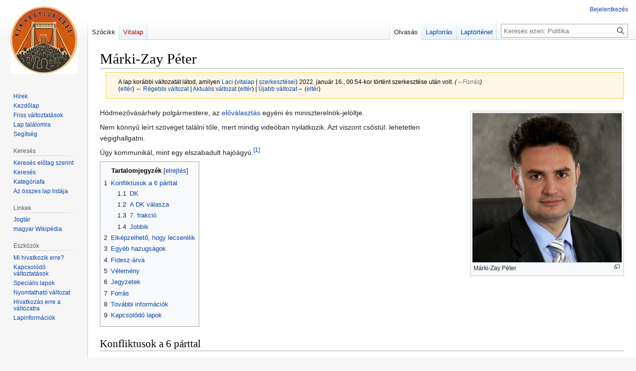

--- FILE ---
content_type: text/html; charset=UTF-8
request_url: https://www.gyimesilaszlo.hu/politika/wiki/index.php?title=M%C3%A1rki-Zay_P%C3%A9ter&oldid=23110
body_size: 63491
content:
<!DOCTYPE html>
<html class="client-nojs" lang="hu" dir="ltr">
<head>
<meta charset="UTF-8"/>
<title>Márki-Zay Péter – Politika</title>
<script>document.documentElement.className="client-js";RLCONF={"wgBreakFrames":false,"wgSeparatorTransformTable":[",\t."," \t,"],"wgDigitTransformTable":["",""],"wgDefaultDateFormat":"ymd","wgMonthNames":["","január","február","március","április","május","június","július","augusztus","szeptember","október","november","december"],"wgRequestId":"aWtmJPFKEc13Vs3C9fXvhAAAAAU","wgCSPNonce":false,"wgCanonicalNamespace":"","wgCanonicalSpecialPageName":false,"wgNamespaceNumber":0,"wgPageName":"Márki-Zay_Péter","wgTitle":"Márki-Zay Péter","wgCurRevisionId":34674,"wgRevisionId":23110,"wgArticleId":1161,"wgIsArticle":true,"wgIsRedirect":false,"wgAction":"view","wgUserName":null,"wgUserGroups":["*"],"wgCategories":["Személyek"],"wgPageContentLanguage":"hu","wgPageContentModel":"wikitext","wgRelevantPageName":"Márki-Zay_Péter","wgRelevantArticleId":1161,"wgIsProbablyEditable":false,"wgRelevantPageIsProbablyEditable":false,"wgRestrictionEdit":[],"wgRestrictionMove":[],"wgVector2022PreviewPages":[]};
RLSTATE={"site.styles":"ready","user.styles":"ready","user":"ready","user.options":"loading","mediawiki.action.styles":"ready","mediawiki.interface.helpers.styles":"ready","ext.cite.styles":"ready","skins.vector.styles.legacy":"ready"};RLPAGEMODULES=["ext.cite.ux-enhancements","site","mediawiki.page.ready","mediawiki.toc","skins.vector.legacy.js"];</script>
<script>(RLQ=window.RLQ||[]).push(function(){mw.loader.implement("user.options@12s5i",function($,jQuery,require,module){mw.user.tokens.set({"patrolToken":"+\\","watchToken":"+\\","csrfToken":"+\\"});});});</script>
<link rel="stylesheet" href="/politika/wiki/load.php?lang=hu&amp;modules=ext.cite.styles%7Cmediawiki.action.styles%7Cmediawiki.interface.helpers.styles%7Cskins.vector.styles.legacy&amp;only=styles&amp;skin=vector"/>
<script async="" src="/politika/wiki/load.php?lang=hu&amp;modules=startup&amp;only=scripts&amp;raw=1&amp;skin=vector"></script>
<meta name="generator" content="MediaWiki 1.39.17"/>
<meta name="robots" content="noindex,nofollow"/>
<meta name="format-detection" content="telephone=no"/>
<meta name="viewport" content="width=1000"/>
<link rel="icon" href="/favicon.ico"/>
<link rel="search" type="application/opensearchdescription+xml" href="/politika/wiki/opensearch_desc.php" title="Politika (hu)"/>
<link rel="EditURI" type="application/rsd+xml" href="https://www.gyimesilaszlo.hu/politika/wiki/api.php?action=rsd"/>
<link rel="alternate" type="application/atom+xml" title="Politika Atom-hírcsatorna" href="/politika/wiki/index.php?title=Speci%C3%A1lis:Friss_v%C3%A1ltoztat%C3%A1sok&amp;feed=atom"/>
</head>
<body class="mediawiki ltr sitedir-ltr mw-hide-empty-elt ns-0 ns-subject page-Márki-Zay_Péter rootpage-Márki-Zay_Péter skin-vector action-view skin-vector-legacy vector-feature-language-in-header-enabled vector-feature-language-in-main-page-header-disabled vector-feature-language-alert-in-sidebar-disabled vector-feature-sticky-header-disabled vector-feature-sticky-header-edit-disabled vector-feature-table-of-contents-disabled vector-feature-visual-enhancement-next-disabled"><div id="mw-page-base" class="noprint"></div>
<div id="mw-head-base" class="noprint"></div>
<div id="content" class="mw-body" role="main">
	<a id="top"></a>
	<div id="siteNotice"></div>
	<div class="mw-indicators">
	</div>
	<h1 id="firstHeading" class="firstHeading mw-first-heading"><span class="mw-page-title-main">Márki-Zay Péter</span></h1>
	<div id="bodyContent" class="vector-body">
		<div id="siteSub" class="noprint">Innen: Politika</div>
		<div id="contentSub"><div class="mw-message-box-warning mw-revision mw-message-box"><div id="mw-revision-info">A lap korábbi változatát látod, amilyen <a href="/politika/wiki/index.php/Szerkeszt%C5%91:Laci" class="mw-userlink" title="Szerkesztő:Laci"><bdi>Laci</bdi></a> <span class="mw-usertoollinks">(<a href="/politika/wiki/index.php/Szerkeszt%C5%91vita:Laci" class="mw-usertoollinks-talk" title="Szerkesztővita:Laci">vitalap</a> | <a href="/politika/wiki/index.php/Speci%C3%A1lis:Szerkeszt%C5%91_k%C3%B6zrem%C5%B1k%C3%B6d%C3%A9sei/Laci" class="mw-usertoollinks-contribs" title="Speciális:Szerkesztő közreműködései/Laci">szerkesztései</a>)</span> 2022. január 16., 00:54-kor történt szerkesztése után volt. <span class="comment">(<span dir="auto"><span class="autocomment"><a href="#Forrás">→‎Forrás</a></span></span>)</span></div><div id="mw-revision-nav">(<a href="/politika/wiki/index.php?title=M%C3%A1rki-Zay_P%C3%A9ter&amp;diff=prev&amp;oldid=23110" title="Márki-Zay Péter">eltér</a>) <a href="/politika/wiki/index.php?title=M%C3%A1rki-Zay_P%C3%A9ter&amp;direction=prev&amp;oldid=23110" title="Márki-Zay Péter">← Régebbi változat</a> | <a href="/politika/wiki/index.php/M%C3%A1rki-Zay_P%C3%A9ter" title="Márki-Zay Péter">Aktuális változat</a> (<a href="/politika/wiki/index.php?title=M%C3%A1rki-Zay_P%C3%A9ter&amp;diff=cur&amp;oldid=23110" title="Márki-Zay Péter">eltér</a>) | <a href="/politika/wiki/index.php?title=M%C3%A1rki-Zay_P%C3%A9ter&amp;direction=next&amp;oldid=23110" title="Márki-Zay Péter">Újabb változat→</a> (<a href="/politika/wiki/index.php?title=M%C3%A1rki-Zay_P%C3%A9ter&amp;diff=next&amp;oldid=23110" title="Márki-Zay Péter">eltér</a>)</div></div></div>
		<div id="contentSub2"></div>
		
		<div id="jump-to-nav"></div>
		<a class="mw-jump-link" href="#mw-head">Ugrás a navigációhoz</a>
		<a class="mw-jump-link" href="#searchInput">Ugrás a kereséshez</a>
		<div id="mw-content-text" class="mw-body-content mw-content-ltr" lang="hu" dir="ltr"><div class="mw-parser-output"><div class="thumb tright"><div class="thumbinner" style="width:302px;"><a href="/politika/wiki/index.php/F%C3%A1jl:M%C3%A1rki-Zay_P%C3%A9ter.jpg" class="image"><img alt="" src="/politika/wiki/images/thumb/c/c5/M%C3%A1rki-Zay_P%C3%A9ter.jpg/300px-M%C3%A1rki-Zay_P%C3%A9ter.jpg" decoding="async" width="300" height="300" class="thumbimage" srcset="/politika/wiki/images/thumb/c/c5/M%C3%A1rki-Zay_P%C3%A9ter.jpg/450px-M%C3%A1rki-Zay_P%C3%A9ter.jpg 1.5x, /politika/wiki/images/thumb/c/c5/M%C3%A1rki-Zay_P%C3%A9ter.jpg/600px-M%C3%A1rki-Zay_P%C3%A9ter.jpg 2x" /></a>  <div class="thumbcaption"><div class="magnify"><a href="/politika/wiki/index.php/F%C3%A1jl:M%C3%A1rki-Zay_P%C3%A9ter.jpg" class="internal" title="Nagyítás"></a></div>Márki-Zay Péter</div></div></div>
<p>Hódmezővásárhely polgármestere, az <a href="/politika/wiki/index.php/El%C5%91v%C3%A1laszt%C3%A1s_2021" title="Előválasztás 2021">előválasztás</a> egyéni és miniszterelnök-jelöltje.
</p><p>Nem könnyű leírt szöveget találni tőle, mert mindig videóban nyilatkozik. Azt viszont csőstül: lehetetlen végighallgatni.
</p><p>Úgy kommunikál, mint egy elszabadult hajóágyú.<sup id="cite&#95;ref-1" class="reference"><a href="#cite_note-1">&#91;1&#93;</a></sup>
</p>
<div id="toc" class="toc" role="navigation" aria-labelledby="mw-toc-heading"><input type="checkbox" role="button" id="toctogglecheckbox" class="toctogglecheckbox" style="display:none" /><div class="toctitle" lang="hu" dir="ltr"><h2 id="mw-toc-heading">Tartalomjegyzék</h2><span class="toctogglespan"><label class="toctogglelabel" for="toctogglecheckbox"></label></span></div>
<ul>
<li class="toclevel-1 tocsection-1"><a href="#Konfliktusok_a_6_párttal"><span class="tocnumber">1</span> <span class="toctext">Konfliktusok a 6 párttal</span></a>
<ul>
<li class="toclevel-2 tocsection-2"><a href="#DK"><span class="tocnumber">1.1</span> <span class="toctext">DK</span></a></li>
<li class="toclevel-2 tocsection-3"><a href="#A_DK_válasza"><span class="tocnumber">1.2</span> <span class="toctext">A DK válasza</span></a></li>
<li class="toclevel-2 tocsection-4"><a href="#7._frakció"><span class="tocnumber">1.3</span> <span class="toctext">7. frakció</span></a></li>
<li class="toclevel-2 tocsection-5"><a href="#Jobbik"><span class="tocnumber">1.4</span> <span class="toctext">Jobbik</span></a></li>
</ul>
</li>
<li class="toclevel-1 tocsection-6"><a href="#Elképzelhető,_hogy_lecserélik"><span class="tocnumber">2</span> <span class="toctext">Elképzelhető, hogy lecserélik</span></a></li>
<li class="toclevel-1 tocsection-7"><a href="#Egyéb_hazugságok"><span class="tocnumber">3</span> <span class="toctext">Egyéb hazugságok</span></a></li>
<li class="toclevel-1 tocsection-8"><a href="#Fidesz-árva"><span class="tocnumber">4</span> <span class="toctext">Fidesz-árva</span></a></li>
<li class="toclevel-1 tocsection-9"><a href="#Vélemény"><span class="tocnumber">5</span> <span class="toctext">Vélemény</span></a></li>
<li class="toclevel-1 tocsection-10"><a href="#Jegyzetek"><span class="tocnumber">6</span> <span class="toctext">Jegyzetek</span></a></li>
<li class="toclevel-1 tocsection-11"><a href="#Forrás"><span class="tocnumber">7</span> <span class="toctext">Forrás</span></a></li>
<li class="toclevel-1 tocsection-12"><a href="#További_információk"><span class="tocnumber">8</span> <span class="toctext">További információk</span></a></li>
<li class="toclevel-1 tocsection-13"><a href="#Kapcsolódó_lapok"><span class="tocnumber">9</span> <span class="toctext">Kapcsolódó lapok</span></a></li>
</ul>
</div>

<h2><span id="Konfliktusok_a_6_p.C3.A1rttal"></span><span class="mw-headline" id="Konfliktusok_a_6_párttal">Konfliktusok a 6 párttal</span></h2>
<h3><span class="mw-headline" id="DK">DK</span></h3>
<p>Egy videóban<sup id="cite&#95;ref-2" class="reference"><a href="#cite_note-2">&#91;2&#93;</a></sup> nyíltan hadat üzen Gyurcsánynak, holott <a href="/politika/wiki/index.php/El%C5%91v%C3%A1laszt%C3%A1s_2021#Etikai_k.C3.B3dex" title="Előválasztás 2021">az előválasztás etikai kódexe</a> tiltja ellenzéki jelölt lejáratását: 
</p>
<table style="border-collapse: collapse; background-color: transparent; border-style: none; line-height: 150%;">
<tbody><tr>
<td style="color:#B2B7F2; font-size:40px; font-family:Times New Roman, serif; font-weight:bold; text-align:left; padding:10px 10px" valign="bottom">„
</td>
<td style="padding: 10px;">…jelölt társaimmal szemben lejáratókampányt nem folytatok.
</td>
<td style="color:#B2B7F2; font-size:40px; font-family:Times New Roman, serif; font-weight:bold; text-align:left; padding:10px 10px" valign="top">”
</td></tr>
<tr>
<td colspan="3" style="padding-bottom: 10px; padding-right: 40px;" align="right">
</td></tr></tbody></table>
<p>A videóban ezt mondja:
</p>
<table style="border-collapse: collapse; background-color: transparent; border-style: none; line-height: 150%;">
<tbody><tr>
<td style="color:#B2B7F2; font-size:40px; font-family:Times New Roman, serif; font-weight:bold; text-align:left; padding:10px 10px" valign="bottom">„
</td>
<td style="padding: 10px;">Összefogunk azokkal, akik Gyurcsányt akarják leváltani, azokkal, akik Gyurcsányt akarják hatalomra juttatni, mert mind a két út egy szakaszon közös: a ′22-es választáson előbb le kell váltani a fideszt. Amíg fidesz van, addig Gyurcsány soha nem lesz elszámoltatva, soha nem lesz leváltva, mert ezt bebizonyította a fidesz 11 év alatt. Úgyhogy mostantól kezdve <b>nem jobbra megyünk meg nem balra megyünk, hanem fölfele</b>.
</td>
<td style="color:#B2B7F2; font-size:40px; font-family:Times New Roman, serif; font-weight:bold; text-align:left; padding:10px 10px" valign="top">”
</td></tr>
<tr>
<td colspan="3" style="padding-bottom: 10px; padding-right: 40px;" align="right">
</td></tr></tbody></table> <p><font color="Sienna">Mária mennybemenetele?</font>
</p><ul><li><font color="Sienna">Honnan kell leváltani Gyurcsányt? A DK elnöke, parlamenti képviselő, Dobrev Klára férje. Más pozíciója nincs.</font></li>
<li><font color="Sienna">Miből következik, hogy Gyurcsányt el kell számoltatni? Nem kellene ehhez valami vád?</font></li></ul>
<p>2021. december 11-én Gyurcsány Ferenc a Facebookon egy rövid bejegyzést írt: 
</p>
<table style="border-collapse: collapse; background-color: transparent; border-style: none; line-height: 150%;">
<tbody><tr>
<td style="color:#B2B7F2; font-size:40px; font-family:Times New Roman, serif; font-weight:bold; text-align:left; padding:10px 10px" valign="bottom">„
</td>
<td style="padding: 10px;">Azt kérte a kapitány, hogy ne kampányoljak. Így fogok tenni. Akkor így.<sup id="cite&#95;ref-3" class="reference"><a href="#cite_note-3">&#91;3&#93;</a></sup>
</td>
<td style="color:#B2B7F2; font-size:40px; font-family:Times New Roman, serif; font-weight:bold; text-align:left; padding:10px 10px" valign="top">”
</td></tr>
<tr>
<td colspan="3" style="padding-bottom: 10px; padding-right: 40px;" align="right"><small>– Gyurcsány Ferenc</small>
</td></tr></tbody></table>
<p>Márki-Zay így reagált az ATV-ben: „Ne a pártok vigyék ezt a kampányt, így Gyurcsány Ferencnek a személyes közreműködése ebben a kampányban is erre vonatkoztik. Én azt szeretném kérni a pártoktól, hogy ne pártos kampányt folytassunk, hanem a miniszterelnök-jelölt és a 106 jelöltnek a kampányát.”<sup id="cite&#95;ref-4" class="reference"><a href="#cite_note-4">&#91;4&#93;</a></sup>
</p><p>Ezzel szemben december 28-án azt látjuk, hogy a Párbeszéd elkezdett kampányolni, Márki-Zay meg sehol.
</p><p>2021 karácsonya körül az ellenzék támogatottsága csökkenni kezdett, miközben az ellenzék háttérmunkának nevezett semmittevéssel tölti az időt. Márki-Zay pedig az előválasztás szabályainak meghekkelésével, hogy saját frakciója legyen. Egyre inkább úgy tűnik, ő az ellenzéki összefogás legfőbb akadálya.<sup id="cite&#95;ref-5" class="reference"><a href="#cite_note-5">&#91;5&#93;</a></sup>
</p><p>Nem szeretné, ha Gyurcsány szerepelne a DK listáján. Mert ő feljogosítva érzi magát, hogy beleszóljon a legerősebb ellenzéki párt belügyeibe is. Erre még az LMP-s Ungár Péter is visszaszólt neki.<sup id="cite&#95;ref-6" class="reference"><a href="#cite_note-6">&#91;6&#93;</a></sup>
</p><p>Miután megingott a bizalom iránta, elkezdett vagdalkozni, hogy áruló, aki őt le akarja váltani.<sup id="cite&#95;ref-7" class="reference"><a href="#cite_note-7">&#91;7&#93;</a></sup> <font color="Sienna">
</font></p><font color="Sienna"></font><ul><font color="Sienna"><li>megint áruló lettem</li>
<li>Márki-Zay egyetlen érve az áruló, arról szó sem lehet, hogy ő felelős lenne az ellenzék népszerűség-csökkenéséért</li>
</font><li><font color="Sienna">egyre erősebb a meggyőződésem, hogy Márki-Zayt a fideszesek segítették győzelemre az előválasztáson, hiszen az ellenzék támogatottsága nem nőtt, a bizonytalanok száma nem csökkent a második fordulóban.</font></li></ul>
<h3><span id="A_DK_v.C3.A1lasza"></span><span class="mw-headline" id="A_DK_válasza">A DK válasza</span></h3>
<p>A DK végül nem állta meg, és összeszedte Márki-Zay előválasztási hazugságait:<sup id="cite&#95;ref-8" class="reference"><a href="#cite_note-8">&#91;8&#93;</a></sup><sup id="cite&#95;ref-9" class="reference"><a href="#cite_note-9">&#91;9&#93;</a></sup>
</p>
<ul><li>Márki-Zay Péter azt hazudta, hogy minden egyes kutatás azt mutatja: Dobrev Klárával nem lehet nyerni. Ezzel szemben a valóság az, hogy a friss Závecz-kutatás szerint Dobrev Klárának nagyobb esélye van legyőzni Orbán Viktort, mint Márki-Zay Péternek.</li>
<li>Márki-Zay Péter azt hazudta, hogy a DK zsarolással kényszeríti az ellenzéki politikusokat Dobrev Klára támogatására. Ezzel szemben a valóság, hogy Márki-Zay Péter egyetlen példát sem tud erre mondani, Trump módra csak a hazugsága változik, azaz először kettő ilyen esetről beszélt, aztán már négyről, de egyet sem nevezett meg.</li>
<li>Márki-Zay Péter azt hazudta, hogy már DK-s alapszervezet is támogatja őt. Ezzel szemben a valóság, hogy nincs ilyen szervezet, Márki-Zay Péter sem tudott ilyet mondani, sőt az ATV-ben bele is keveredett a saját hazugságába.</li>
<li>Márki-Zay Péter azt hazudta, hogy ő nem hazaárulózott. Ezzel szemben a valóság az, hogy azt mondta, azok, akik először Karácsony Gergelyt, majd most Dobrev Klárát támogatják, azok “elárulják a hazát”. Ami ugye pontosan ugyanaz. Senki nem veheti komolyan, hogy aki elárulja a hazát, az nem hazaárulót jelent.</li>
<li>Márki-Zay Péter azt hazudta, hogy a Fidesz Dobrev Klárára való szavazásra mozgósít. Ezzel szemben a valóság, hogy egyetlen ilyen példát sem tudott mondani Márki-Zay Péter, egyetlen ilyen ügy nem merült fel az elmúlt hetekben.</li>
<li>Márki-Zay Péter azt hazudta, hogy Gyurcsány Ferenc vétózta meg, hogy részt vehessen Márki-Zay Péter az ellenzéki hatpárti szövetségben. Ezzel szemben a valóság az, hogy Gyurcsány Ferenc nyilvánosan, jegyzőkönyvvel bizonyította, hogy ebből egy szó sem igaz.</li></ul>
<h3><span id="7._frakci.C3.B3"></span><span class="mw-headline" id="7._frakció">7. frakció</span></h3>
<p>Az előválasztáson MZP aláírta, hogy az Új Világ Néppártba, ha az nem tud frakciót alakítani, a Párbeszédbe ül. Miután megnyerte az előválasztást, önálló frakciót akar, felrúgva az előválasztási megállapodást.<sup id="cite&#95;ref-10" class="reference"><a href="#cite_note-10">&#91;10&#93;</a></sup> <font color="Sienna">Ettől kezdve a 6 párt ígérete sem érvényes, hogy ő az egységes miniszterelnök-jelölt.</font>
</p><p>A Momentum – attól félve, hogy Márki-Zay az ő tagjait is el akarja szippantani – kötelezővé tette a tagjainak, hogy engedélyt kérjenek a pártvezetéstől, ha Márki-Zay-val együttműködnek.<sup id="cite&#95;ref-11" class="reference"><a href="#cite_note-11">&#91;11&#93;</a></sup>
</p>
<h3><span class="mw-headline" id="Jobbik">Jobbik</span></h3>
<p>A Jobbikot azért kritizálta, hogy nem vállalt elég költséget az előválasztáson. Jakab Péter szerint pedig kétszer annyit fizettek, mint a többi párt. Jakab szerint a „mindig felfelé” Márki-Zay nagyravágyását fejezi ki.<sup id="cite&#95;ref-12" class="reference"><a href="#cite_note-12">&#91;12&#93;</a></sup> A Jobbik nem felfelé néz, hanem előre.
</p>
<h2><span id="Elk.C3.A9pzelhet.C5.91.2C_hogy_lecser.C3.A9lik"></span><span class="mw-headline" id="Elképzelhető,_hogy_lecserélik">Elképzelhető, hogy lecserélik</span></h2>
<p>Márki-Zay maga is úgy nyilatkozott, hogy elképzelhető, hogy lecserélik.<sup id="cite&#95;ref-13" class="reference"><a href="#cite_note-13">&#91;13&#93;</a></sup> Nem csoda:
</p>
<ul><li>„felháborítónak tartom, ha valakinek van egy egyéniben nyerésre esélyes körzete, mégis befutó helyre rakják a listán”</li>
<li>a hetedik frakció fidesz-szavazók megnyerésére kell. <font color="Sienna">Ha valamit nem tud indokolni, ez a jolly joker</font></li>
<li>ha látható helyen szerepelne Gyurcsány neve, akkor a választást elveszítettük. <font color="Sienna">Megint belerúg Gyurcsányba.</font></li>
<li>a Jobbik „egyelőre százmilliót sem tud beletenni a kampányba, vagy nem akar.” <font color="Sienna">A Jobbikba is belerúg.</font></li>
<li>„Személyes visszajelzésekből nagyon sokakat látok a Fidesztől el és ide, hozzánk jönni.” <font color="Sienna">Závecz szerint nem a fidesz-árvák mentek el az előválasztás 2. fordulójában rá szavazni. De ő jobban hisz a személyes tapasztalatainak, és azt meri állítani, konyít a statisztikához. Tiszta dilettantizmus.</font></li>
<li>„ a választások után én magam is frakciót kell hogy válasszak, és nekem sem mindegy, hogy létezik-e olyan frakció, amibe szívesen beülnék.” <font color="Sienna">Nem, a frakciót már kiválasztotta az előválasztáson induláskor, csak nem akar rá emlékezni. Ez a Párbeszéd. Oda nem ül be szívesen? Megint össze-vissza beszél.</font></li>
<li>Szeptemberben MZP vezetett a Google-keresések listáján. Az előválasztás lezárulta után Orbán visszavette az első helyet. MZP nem tudja, miért. <font color="Sienna">Miért nem tudja? Elég fontos, és elég sok idő eltelt.</font></li>
<li>A pártok nem kampányolnak. <font color="Sienna">Miért nincs központi kampány is? Talán nem csoda, hogy a DK és a Jobbik nem lelkes a történtek után.</font> „ha a pártok kampányolnak, elbátortalanítják a saját táborukat, akkor azzal Orbán Viktornak lehet kétharmada. <font color="Sienna">Megint a jolly joker: ijesztgetés a fidesszel. A ⅔-ra Orbánnak esélye sincs. MZP-nek fogalma sincs a választási matematikáról. Vagy „csak” hazudik.</font></li>
<li>„Hát a Péter nem hozza a számokat, és a kormányváltás mindennél, még az előválasztásnál, annak eredményénél is fontosabb, ezért miniszterelnök-jelöltet kéne cserélni.” (Donáth Anna) <font color="Sienna">Bizony.</font></li></ul>
<h2><span id="Egy.C3.A9b_hazugs.C3.A1gok"></span><span class="mw-headline" id="Egyéb_hazugságok">Egyéb hazugságok</span></h2>
<p>Márki-Zay szerint az ellenzék nyert volna 2018-ban, ha összefog.<sup id="cite&#95;ref-14" class="reference"><a href="#cite_note-14">&#91;14&#93;</a></sup>. <a rel="nofollow" class="external text" href="https://www.gyimesilaszlo.hu/valasztas/2018osszefog.htm">Pedig nem</a>.
</p><p>Márki-Zay a Madách téri beszédében azt állította, hogy a Jobbik őt támogatja „Keszthelytől Kisvárdáig”. A valóság viszont az volt, hogy a kisváradi Jobbikosok nem is voltak ott a rendezvényen.<sup id="cite&#95;ref-15" class="reference"><a href="#cite_note-15">&#91;15&#93;</a></sup>
</p><p>Márki-Zay a Karácsony visszalépését bejelentő sajtótájékoztatón azt állította,hogy Karácsony Gergelyt a DK-ból is megkeresték, hogy Dobrev Klára javára lépjen vissza, Karácsony ezt azonban elutasította. A DK cáfolta az állítást.<sup id="cite&#95;ref-16" class="reference"><a href="#cite_note-16">&#91;16&#93;</a></sup>
</p><p>Ismeretlenek Márki-Zayra szavazásra buzdítottak azzal, hogy a fidesz Dobrevre szavazásra mozgósít.<sup id="cite&#95;ref-17" class="reference"><a href="#cite_note-17">&#91;17&#93;</a></sup>
</p><p>Egy újságírói vélemény:
</p>
<table style="border-collapse: collapse; background-color: transparent; border-style: none; line-height: 150%;">
<tbody><tr>
<td style="color:#B2B7F2; font-size:40px; font-family:Times New Roman, serif; font-weight:bold; text-align:left; padding:10px 10px" valign="bottom">„
</td>
<td style="padding: 10px;">Márki-Zay Péter … nagyon is hajlamos hibázni. Hiányzik az arányérzék, a tapasztalat és taktikai képesség, mintha a szavak helyiértékét sem fogná még fel. Ezek mind életveszélyesek egy éles kampányban. Facebook-kommenteket böngészget személyesen, mint egy kezdő nárcisztikus influencer, és lélegzetvétel nélkül csapkod, ha idegállapotba jön vagy fáradt. Kelleni fog mellé, mögé a csapat és a segítség, a hideg borogatás.<sup id="cite&#95;ref-18" class="reference"><a href="#cite_note-18">&#91;18&#93;</a></sup>
</td>
<td style="color:#B2B7F2; font-size:40px; font-family:Times New Roman, serif; font-weight:bold; text-align:left; padding:10px 10px" valign="top">”
</td></tr>
<tr>
<td colspan="3" style="padding-bottom: 10px; padding-right: 40px;" align="right"><small>– Tóta W. Árpád</small>
</td></tr></tbody></table>
<p>Márki-Zay szerint az ellenzéki sajtó nem számolt be a Szájer-ügyről. Pedig de. Össze-vissza beszél.<sup id="cite&#95;ref-19" class="reference"><a href="#cite_note-19">&#91;19&#93;</a></sup>
</p>
<h2><span id="Fidesz-.C3.A1rva"></span><span class="mw-headline" id="Fidesz-árva">Fidesz-árva</span></h2>
<p>Márki-Zay még 2010-ben is a fideszre szavazott.<sup id="cite&#95;ref-20" class="reference"><a href="#cite_note-20">&#91;20&#93;</a></sup>
</p>
<h2><span id="V.C3.A9lem.C3.A9ny"></span><span class="mw-headline" id="Vélemény">Vélemény</span></h2>
<table style="border-collapse: collapse; background-color: transparent; border-style: none; line-height: 150%;">
<tbody><tr>
<td style="color:#B2B7F2; font-size:40px; font-family:Times New Roman, serif; font-weight:bold; text-align:left; padding:10px 10px" valign="bottom">„
</td>
<td style="padding: 10px;">MZP nem egy ravasz politikus, hanem egy marketinges, aki eladja az elitellenességét és közben megpróbálja a saját világképét az ellenzékre erőltetni.
</td>
<td style="color:#B2B7F2; font-size:40px; font-family:Times New Roman, serif; font-weight:bold; text-align:left; padding:10px 10px" valign="top">”
</td></tr>
<tr>
<td colspan="3" style="padding-bottom: 10px; padding-right: 40px;" align="right"><small>– <a rel="nofollow" class="external text" href="https://www.facebook.com/ertelmisegiproletar/posts/112491847927786">Facebook/Értelmiségi Proletár</a></small>
</td></tr></tbody></table>
<p>A frissen Momentum-elnöknek választott Donáth Anna is beszólt Márki-Zaynak a gyűlöletkampány miatt.<sup id="cite&#95;ref-21" class="reference"><a href="#cite_note-21">&#91;21&#93;</a></sup>
</p>
<table class="dablink noprint noviewer" style="padding-left: 2em; vertical-align: middle;" cellpadding="0" cellspacing="0"><tbody><tr><td style="padding-right:.25em;"><a href="/politika/wiki/index.php/F%C3%A1jl:Searchtool_right.svg" class="image"><img alt="Searchtool right.svg" src="/politika/wiki/images/thumb/3/32/Searchtool_right.svg/14px-Searchtool_right.svg.png" decoding="async" width="14" height="14" srcset="/politika/wiki/images/thumb/3/32/Searchtool_right.svg/21px-Searchtool_right.svg.png 1.5x, /politika/wiki/images/thumb/3/32/Searchtool_right.svg/28px-Searchtool_right.svg.png 2x" /></a></td><td><i>Bővebben: <a href="/politika/wiki/index.php/Parlamenti_v%C3%A1laszt%C3%A1s_2022.#Az_előválasztás_utóhatásai" title="Parlamenti választás 2022.">Parlamenti választás 2022.#Az előválasztás utóhatásai</a></i></td></tr></tbody></table>
<h2><span class="mw-headline" id="Jegyzetek">Jegyzetek</span></h2>
<div class="mw-references-wrap mw-references-columns"><ol class="references">
<li id="cite&#95;note-1"><span class="mw-cite-backlink"><a href="#cite_ref-1">↑</a></span> <span class="reference-text">Jabronka Richárd:  <a rel="nofollow" class="external text" href="https://ellenszel.hu/2022/01/07/cegledi-zoltan-egy-befogadobb-es-higgadtabb-kommunikacioval-rendelkezo-not-javasolna-marki-zay-peter-helyettesenek/">Ceglédi Zoltán egy befogadóbb és higgadtabb kommunikációval rendelkező nőt javasolna Márki-Zay Péter helyettesének.</a> ellenszel.hu (2022. jan. 7.)</span>
</li>
<li id="cite&#95;note-2"><span class="mw-cite-backlink"><a href="#cite_ref-2">↑</a></span> <span class="reference-text"><a rel="nofollow" class="external text" href="https://nyugatifeny.hu/2021/10/09/itt-a-video-marki-zay-legelborultabb-gyurcsanyozasarol-leszamolni-keszul-gyurcsannyal">Itt a videó Márki-Zay legelborultabb gyurcsányozásáról: Leszámolni készül Gyurcsánnyal.</a> nyugatifeny.hu (2021. okt. 9.)</span>
</li>
<li id="cite&#95;note-3"><span class="mw-cite-backlink"><a href="#cite_ref-3">↑</a></span> <span class="reference-text"><a rel="nofollow" class="external text" href="https://www.facebook.com/gyurcsanyf/posts/452900282859483">Facebook/Gyurcsány Ferenc</a></span>
</li>
<li id="cite&#95;note-4"><span class="mw-cite-backlink"><a href="#cite_ref-4">↑</a></span> <span class="reference-text"><a rel="nofollow" class="external text" href="https://varosikurir.hu/gyurcsany-azt-kerte-a-kapitany/">Gyurcsány: azt kérte a kapitány, hogy ne kampányoljak. Így fogok tenni! – Forrnak a komment-indulatok, célkeresztjükben: Márki-Zay.</a> varosikurir.hu (2021. dec. 11.)</span>
</li>
<li id="cite&#95;note-5"><span class="mw-cite-backlink"><a href="#cite_ref-5">↑</a></span> <span class="reference-text"><a rel="nofollow" class="external text" href="https://nepszava.us/marki-zay-halad-a-kijelolt-utjan-mar-megtalalta-a-vereseg-okat-hogy-ne-o-legyen-a-hibas/">Márki-Zay halad a kijelölt útján: már megtalálta a vereség okát, hogy ne ő legyen a hibás.</a> nepszava.us (2021. dec. 19.)</span>
</li>
<li id="cite&#95;note-6"><span class="mw-cite-backlink"><a href="#cite_ref-6">↑</a></span> <span class="reference-text"><a rel="nofollow" class="external text" href="https://www.facebook.com/groups/dezsi.hu/posts/2496017447196961/">Facebook</a> 2021. dec. 15.</span>
</li>
<li id="cite&#95;note-7"><span class="mw-cite-backlink"><a href="#cite_ref-7">↑</a></span> <span class="reference-text">Haász János:  <a rel="nofollow" class="external text" href="https://telex.hu/belfold/2021/12/22/marki-zay-peter-atv-egyenes-beszed-egysegben-magyarorszag-arulok-jobbkozep-part-jobbik-dk">Márki-Zay: Ha bárki vezércserét szeretne az ellenzék élén, az a Fidesz beépített árulója.</a> telex.hu (2021. dec. 22.)</span>
</li>
<li id="cite&#95;note-8"><span class="mw-cite-backlink"><a href="#cite_ref-8">↑</a></span> <span class="reference-text">Spirk József:  <a rel="nofollow" class="external text" href="https://24.hu/belfold/2021/10/13/dk-marki-zay-peter-hazugsaggyujtemeny/">A DK bekeményített, „hazugsággyűjteményt” szedett össze Márki-Zay Pétertől.</a> 24.hu (2021. okt. 13.)</span>
</li>
<li id="cite&#95;note-9"><span class="mw-cite-backlink"><a href="#cite_ref-9">↑</a></span> <span class="reference-text"><a rel="nofollow" class="external text" href="http://os.mti.hu/hirek/165242/os-a_demokratikus_koalicio_kozlemenye-2_resz">A Demokratikus Koalíció közleménye (2. rész).</a> os.mti.hu (2021. okt. 13.)</span>
</li>
<li id="cite&#95;note-10"><span class="mw-cite-backlink"><a href="#cite_ref-10">↑</a></span> <span class="reference-text">Harkai Péter:  <a rel="nofollow" class="external text" href="https://hirklikk.hu/kozelet/onallo-frakciot-tervez-az-uj-vilag-neppart-marki-zay-peterrel-es-gemesi-gyorggyel-osszefogva/391022">Önálló frakciót tervez az Új Világ Néppárt Márki-Zay Péterrel és Gémesi Györggyel összefogva.</a> Interjú Pálinkás Józseffel  hirklikk.hu (2021. dec. 14.)</span>
</li>
<li id="cite&#95;note-11"><span class="mw-cite-backlink"><a href="#cite_ref-11">↑</a></span> <span class="reference-text">Jabronka Richárd:  <a rel="nofollow" class="external text" href="https://ellenszel.hu/2022/01/06/a-momentum-vezetosege-aggodik-marki-zay-peter-szervezkedese-miatt/">A Momentum vezetősége aggódik Márki-Zay Péter szervezkedése miatt.</a> ellenszel.hu (2022. jan. 6.)</span>
</li>
<li id="cite&#95;note-12"><span class="mw-cite-backlink"><a href="#cite_ref-12">↑</a></span> <span class="reference-text"><a rel="nofollow" class="external text" href="https://olkt.net/marki-zay-nak-ilyen-kemenyen-meg-nem-szoltak-be/">Márki-Zay-nak ilyen keményen még nem szóltak be.</a> olkt.net (2021. dec. 20.)</span>
</li>
<li id="cite&#95;note-13"><span class="mw-cite-backlink"><a href="#cite_ref-13">↑</a></span> <span class="reference-text">Kerényi György:  <a rel="nofollow" class="external text" href="https://www.szabadeuropa.hu/a/vannak-eszkozok-ahhoz-ha-valaki-meg-akarja-belulrol-buktatni-az-ellenzeket-marki-zay-peter/31614047.html">„Vannak eszközök ahhoz, ha valaki meg akarja buktatni belülről az ellenzéket” – Márki-Zay Péter.</a> www.szabadeuropa.hu (2021. dec. 17.)</span>
</li>
<li id="cite&#95;note-14"><span class="mw-cite-backlink"><a href="#cite_ref-14">↑</a></span> <span class="reference-text">Horváth Bence:  <a rel="nofollow" class="external text" href="https://444.hu/2022/01/04/jakab-peter-gyakorlatilag-lehulyezte-marki-zay-petert-majd-penzt-kert-tole-a-kampanyra">Jakab Péter gyakorlatilag lehülyézte Márki-Zay Pétert, majd pénzt kért tőle a kampányra.</a> 444.hu (2022. jan. 4.)</span>
</li>
<li id="cite&#95;note-15"><span class="mw-cite-backlink"><a href="#cite_ref-15">↑</a></span> <span class="reference-text">Petróczi Rafael:  <a rel="nofollow" class="external text" href="https://azonnali.hu/cikk/20211012_a-kisvardai-jobbikos-jelolt-szerint-hiaba-allitja-marki-zay-ok-nem-voltak-ott-a-budapesti-kampanyrendezvenyen">A kisvárdai jobbikos jelölt szerint hiába állítja Márki-Zay, ők nem voltak ott a budapesti kampányrendezvényén.</a> azonnali.hu (2021. okt. 12.)</span>
</li>
<li id="cite&#95;note-16"><span class="mw-cite-backlink"><a href="#cite_ref-16">↑</a></span> <span class="reference-text">Petróczi Rafael:  <a rel="nofollow" class="external text" href="https://azonnali.hu/cikk/20211008_a-dk-tagadja-hogy-megkerestek-volna-karacsony-gergelyt-azert-hogy-dobrev-javara-lepjen-vissza">A DK tagadja, hogy megkeresték volna Karácsony Gergelyt azért, hogy Dobrev javára lépjen vissza.</a> azonnali.hu (2021. okt. 8.)</span>
</li>
<li id="cite&#95;note-17"><span class="mw-cite-backlink"><a href="#cite_ref-17">↑</a></span> <span class="reference-text">Jabronka Richárd:  <a rel="nofollow" class="external text" href="https://ellenszel.hu/2021/10/14/mutatjuk-melyik-telefonszamrol-mozgositanak-marki-zay-peterre-becsapos-szoveggel/">Mutatjuk, melyik telefonszámról mozgósítanak Márki-Zay Péterre, becsapós szöveggel.</a> ellenszel.hu (2021. okt. 14.)</span>
</li>
<li id="cite&#95;note-18"><span class="mw-cite-backlink"><a href="#cite_ref-18">↑</a></span> <span class="reference-text">Jabronka Richárd:  <a rel="nofollow" class="external text" href="https://ellenszel.hu/2021/10/14/tota-w-marki-zay-peter-mintha-a-szavak-helyierteket-sem-fogna-meg-fel/">Tóta W: Márki-Zay Péter mintha a szavak helyiértékét sem fogná még fel.</a> ellenszel.hu (2021. okt. 14.)</span>
</li>
<li id="cite&#95;note-19"><span class="mw-cite-backlink"><a href="#cite_ref-19">↑</a></span> <span class="reference-text"><a rel="nofollow" class="external text" href="https://444.hu/2021/10/15/marki-zay-peter-elnezest-kert-azert-amit-szajer-ugyben-mondott-a-sajtorol">Márki-Zay Péter elnézést kért azért, amit Szájer-ügyben mondott a sajtóról.</a> 444.hu (2021. okt. 15.)</span>
</li>
<li id="cite&#95;note-20"><span class="mw-cite-backlink"><a href="#cite_ref-20">↑</a></span> <span class="reference-text">Hollós János:  <a rel="nofollow" class="external text" href="https://mfor.hu/cikkek/makro/marki-zay-peter-orban-viktor-szerint-en-vagyok-az-eselyes.html">Márki-Zay Péter: Orbán Viktor szerint én vagyok az esélyes.</a> mfor.hu (2021. dec. 15.)</span>
</li>
<li id="cite&#95;note-21"><span class="mw-cite-backlink"><a href="#cite_ref-21">↑</a></span> <span class="reference-text"><a rel="nofollow" class="external text" href="https://nepszava.us/donath-anna-beszolt-marki-zaynak-hogy-a-kozos-kampany-nem-lehet-fideszes-uszito-populista-es-gyuloletkelto/">Donáth Anna beszólt Márki-Zaynak, hogy a közös kampány nem lehet fideszes, uszító, populista és gyűlöletkeltő.</a> nepszava.us (2021. nov. 23.)</span>
</li>
</ol></div>
<h2><span id="Forr.C3.A1s"></span><span class="mw-headline" id="Forrás">Forrás</span></h2>
<ul><li><a href="https://en.wikipedia.org/wiki/hu:M%C3%A1rki-Zay_P%C3%A9ter" class="extiw" title="wikipedia:hu:Márki-Zay Péter"><font color="green">Márki-Zay Péter</font></a> (magyar Wikipédia)</li>
<li><a rel="nofollow" class="external text" href="https://mindenkimagyarorszaga.hu/elovalasztas-%e2%80%b222/marki-zay-peter/">Életrajz</a> a <a href="/politika/wiki/index.php/Mindenki_Magyarorsz%C3%A1ga_Mozgalom" class="mw-redirect" title="Mindenki Magyarországa Mozgalom">Mindenki Magyarországa Mozgalom</a> weblapján</li>
<li>Nagy Gergely Miklós:  <a rel="nofollow" class="external text" href="https://24.hu/kozelet/2021/11/29/marki-zay-peter-portre-miniszterelnok-jelolt-ellenzek/">„Látszott rajta, hogy felfelé néz” – Márki-Zay Péter a kakukktojás, aki elkapná Orbánt.</a> 24.hu (2021. nov. 29.)  Életrajz. <font color="Sienna">A fidesz-tagságról egy szó sincs benne</font>.</li></ul>
<p>Események, vélemények
</p>
<ul><li>Tóth Csaba Tibor:  <a rel="nofollow" class="external text" href="https://merce.hu/2022/01/06/ne-osszeeskuves-elmeletekrol-szoljon-az-ellenzek-valasztasi-kampanya/">Ne összeesküvés-elméletekről szóljon az ellenzék választási kampánya.</a> merce.hu (2022. jan. 6.)</li>
<li>Balogh Gábor:  <a rel="nofollow" class="external text" href="https://azonnali.hu/cikk/20220104_akkor-most-szoljon-ra-valaki-gyorsan-marki-zay-peterre">Akkor most szóljon rá valaki gyorsan Márki-Zay Péterre!</a> azonnali.hu (2022. jan. 4.)</li>
<li>Bakró-Nagy Ferenc&#8201;&#8211;&#8201;Rovó Attila:  <a rel="nofollow" class="external text" href="https://telex.hu/belfold/2022/01/08/marky-zay-orban-egeszsegugy-graz-privatizacio-magankorhaz">Márki-Zay Péter Orbán „grazi magánklinikás útjairól” beszélt egy videójában.</a> telex.hu (2022. jan. 8.)  És más, bizonyítatlan pletykákról.
<ul><li>Rovó Attila&#8201;&#8211;&#8201;Bakró-Nagy Ferenc:  <a rel="nofollow" class="external text" href="https://telex.hu/belfold/2022/01/09/marki-zay-graz-maganklinika-orban">Megkérdeztük Márki-Zayt, hogy van-e konkrét információja Orbán állítólagos grazi útjairól, ő pedig elmondta, hogy értette a mondatát.</a> telex.hu (2022. jan. 9.)  <font color="Sienna">Magyarul: mellébeszélt.</font>.</li>
<li>Diószegi-Horváth Nóra:  <a rel="nofollow" class="external text" href="https://www.lakmusz.hu/orban-allitolagos-grazi-utjai/">Orbán állítólagos grazi útjait sem Márki-Zay, sem az interneten keringő fotók nem tudják bizonyítani.</a> www.lakmusz.hu (2022. jan. 15.)</li></ul></li></ul>
<ul><li><a rel="nofollow" class="external text" href="https://hvg.hu/itthon/20220107_SzavazoFulke_Fegyverszunet_vagy_bekekotes_az_ellenzeknel">Csak fegyverszünetet, vagy békét is köt az ellenzék?</a> SzavazóFülke  hvg.hu (2022. jan. 7.)</li>
<li><a rel="nofollow" class="external text" href="https://www.facebook.com/laszlo.bekesi.18/posts/4946675705410692">Békesi László Facebook-bejegyzése</a> 2021. december 27.</li>
<li>Szűcs Róbert Gábor:  <a rel="nofollow" class="external text" href="https://varosikurir.hu/mzp-fobune-a-szereptevesztes/">MZP főbűne a szereptévesztés – Ez nem szerelem, ez politika!</a> varosikurir.hu (2021. dec. 26.)   <i>„MZP úgy viselkedik, mintha ő irányítaná a hat pártot. Holott a helyzet ennek a fordítottja.”</i></li>
<li>Gusztos István:  <a rel="nofollow" class="external text" href="https://varosikurir.hu/egysegben-magyarorszagert/">„Egységben Magyarországért”, de miféle egységben, milyen országért? – Az embernek az a benyomása, MZP saját támogatói ellen harcol.</a> varosikurir.hu (2021. dec. 23.)</li>
<li>Németh Péter:  <a rel="nofollow" class="external text" href="https://hirklikk.hu/velemeny/most-megint-nem-az-ellenzek-diktal/391499">Most, megint, nem az ellenzék diktál.</a> hirklikk.hu (2021. dec. 25.)</li>
<li>Jabronka Richárd:  <a rel="nofollow" class="external text" href="https://ellenszel.hu/2021/12/25/marki-zay-szetverte-az-evek-alatt-felepitett-osszefogast-varga-laszlo-nyilt-levele-az-ellenzeknek/">Márki-Zay szétverte az évek alatt felépített összefogást – Varga László nyílt levele az ellenzéknek.</a> ellenszel.hu (2021. dec. 25.)</li>
<li>Németh Péter:  <a rel="nofollow" class="external text" href="https://hirklikk.hu/kozelet/kell-e-nekunk-mzp/391199">Kell-e nekünk MZP?</a> hirklikk.hu (2021. dec. 18.)</li>
<li><a rel="nofollow" class="external text" href="https://telex.hu/belfold/2021/11/25/marki-zay-peter-kampany-kommunikacio-migrans-homoszexualis">Márki-Zay Péter ravasz trükkel célozza meg Orbán szavazóit.</a> telex.hu (2021. nov. 25.)  MZP azt állítja magáról, hogy épp a Fidesz hozzáállásának tarthatatlanságára akarja felhívni a figyelmet, az alapvető üzenete végső soron ugyanaz, mint a Fidesz kampányáé..</li>
<li>Pintér Bence:  <a rel="nofollow" class="external text" href="https://azonnali.hu/cikk/20211106_trolliskolaban-kene-tanitani-amit-mzp-a-ket-legkozelebbi-szovetsegesevel-tett">Trolliskolában kéne tanítani, amit MZP a két legközelebbi szövetségesével tett.</a> azonnali.hu (2021. nov. 7.)</li></ul>
<p>7. frakció
</p>
<ul><li>Magyari Péter:  <a rel="nofollow" class="external text" href="https://444.hu/2022/01/06/ugy-tunik-hogy-lenyomtak-mzp-t-a-partok">Úgy tűnik, hogy lenyomták MZP-t a pártok.</a> 444.hu (2022. jan. 6.)</li>
<li>Dr. Martin Zoltán:  <a rel="nofollow" class="external text" href="https://varosikurir.hu/evi-indito-uzenetet-vagy-haduzenetet-kapott-mzp-az-ellenzektol/">Üzenetet vagy hadüzenetet kapott MZP az ellenzéktől?!: Közérdekű magánvélemény.</a> varosikurir.hu (2022. jan. 1.)  A vélemény szerint Jakab a 6 párt elutasítását vitte a 7. frakcióról.</li>
<li><a rel="nofollow" class="external text" href="http://www.atv.hu/belfold/20211222-marki-zay-peter-szerint-aki-az-o-lecsereleserol-beszel-az-a-fidesz-beepitett-aruloja/hirkereso">Márki-Zay Péter szerint aki az ő lecseréléséről beszél, az a Fidesz beépített árulója.</a> www.atv.hu (2021. dec. 22.)   <i>„Az is Orbán Viktort tartja hatalmon, aki akadályozza az általa vezetett hetedik ellenzéki frakció megalakulását.”</i></li>
<li>Cseke Balázs:  <a rel="nofollow" class="external text" href="https://telex.hu/belfold/2021/12/10/marki-zay-peter-jobbkozep-polgari-partot-alapit-palinkas-jozsef-gemesi-gyorgy">Márki-Zay Péter elkezdte kiépíteni a hátországát: saját pártot szeretne.</a> telex.hu (2021. dec. 10.)</li>
<li>Mészáros Juli:  <a rel="nofollow" class="external text" href="https://444.hu/2021/10/19/a-jobbik-es-a-parbeszed-reagaltak-marki-zay-peter-felvetesere-a-hetedik-parlamenti-frakciorol">A Jobbik és a Párbeszéd reagáltak Márki-Zay Péter felvetésére a hetedik parlamenti frakcióról.</a> 444.hu (2021. okt. 19.)  <font color="Sienna">A pártok megállapodtak, hogy a tárgyalásaikat zárt ajtók mögött intézik, és csak az eredményt hozzák nyilvánosságra. Márki-Zay erre is fütyül.</font>.</li></ul>
<p>Második forduló (október 4–10.)
</p>
<ul><li>Stumpf András:  <a rel="nofollow" class="external text" href="https://www.valaszonline.hu/2021/10/04/marki-zay-peter-ellenzek-elovalasztas-interju/">„A jobbikosok nem árulók, csak Jakab állt össze Dobrevvel” – exkluzív interjú Márki-Zay Péterrel.</a> www.valaszonline.hu (2021. okt. 4.)</li>
<li>Jabronka Richárd:  <a rel="nofollow" class="external text" href="https://ellenszel.hu/2021/10/05/marki-zay-peter-elo-adasban-kert-bocsanatot-dobrev-klaratol/">Márki-Zay Péter élő adásban kért bocsánatot Dobrev Klárától.</a> ellenszel.hu (2021. okt. 5.)</li>
<li>Jabronka Richárd:  <a rel="nofollow" class="external text" href="https://ellenszel.hu/2021/10/04/marki-zay-kalman-olganak-a-legelhivatottabb-fideszes-voltam/">Márki-Zay Kálmán Olgának: „A legelhivatottabb fideszes voltam”.</a> ellenszel.hu 1998–2002 között biztosan.</li>
<li>Magyari Péter:  <a rel="nofollow" class="external text" href="https://444.hu/2021/10/07/marki-zay-karacsony-bele-akart-zsarolni-a-visszalepesbe">Márki-Zay: Karácsony bele akart zsarolni a visszalépésbe.</a> 444.hu (2021. okt. 7.)</li>
<li><a rel="nofollow" class="external text" href="https://nyugatifeny.hu/2021/10/08/marki-zay-peter-nem-mondott-igazat-itt-a-dk-reakcioja-a-hazugsagra">Márki-Zay Péter nem mondott igazat: Itt a DK reakciója a hazugságra.</a> nyugatifeny.hu (2021. okt. 8.)</li>
<li>Balogh Krisztina:  <a rel="nofollow" class="external text" href="https://nyugatifeny.hu/2021/10/08/marki-zay-december-ota-zaklatja-jakabot-azzal-hogy-lepjen-vissza-a-javara">Márki-Zay december óta zaklatja Jakabot azzal, hogy lépjen vissza a javára.</a> nyugatifeny.hu (2021. okt. 8.)</li>
<li><a rel="nofollow" class="external text" href="https://hvg.hu/itthon/20211008_jakab_peter_marki_zay_peter_karacsony_gergely_elovalasztas">Jakab Péter állítja, Márki-Zay már tavaly decemberben megkereste, hogy lépjen vissza.</a> hvg.hu (2021. okt. 8.)</li>
<li>Jurák Kata:  <a rel="nofollow" class="external text" href="https://pestisracok.hu/itt-van-miert-kellett-hazajonnie-a-marki-zay-csaladnak-amerikabol/">Itt van, miért kellett hazajönnie a Márki-Zay családnak Amerikából.</a> pestisracok.hu (2019. jún. 26.)</li>
<li>Szily László:  <a rel="nofollow" class="external text" href="https://444.hu/2021/10/08/marki-zay-a-fel-kormany-meleg">Márki-Zay: A fél kormány meleg.</a> 444.hu (2021. okt. 8.)</li>
<li>Tóth Gergely:  <a rel="nofollow" class="external text" href="https://telex.hu/belfold/2021/10/09/marki-zay-peter-beszolasok-besztof-elovalasztas">A börtönbe zárandó fideszesektől a meleg fideszesekig – Márki-Zay Péter, a két lábon járó idézetgyűjtemény.</a> telex.hu (2021. okt. 9.)</li>
<li>Jabronka Richárd:  <a rel="nofollow" class="external text" href="https://ellenszel.hu/2021/10/10/a-neves-tortenesz-elmondta-miert-nincs-alapja-annak-hogy-a-fidesz-dobrev-klara-szavazasara-mozgosit/">A neves történész elmondta, miért nincs alapja annak, hogy a Fidesz Dobrev Klára szavazására mozgósít.</a> ellenszel.hu (2021. okt. 10.)  Márki-Zay egymillió forintott ajánlott fel azoknak, akik lelepleznek olyan fidesz-szavazókat, akik megbízásra Dobrevre szavaznak.</li></ul>
<ul><li><a rel="nofollow" class="external text" href="http://www.atv.hu/belfold/20211011-marki-zay-tobbeket-zsarolnak-hogy-alljanak-ki-dobrev-klara-mellett">Márki-Zay állítja: két politikusról tud, akiket a DK zsarolni próbált.</a> www.atv.hu (2021. okt. 11.)   <i>„Nem csak Karácsony Gergelyt <b>árulják el ezzel, hanem a hazánkat</b>. És nem tudom, hogy kit mivel vesznek rá, de sokan panaszkodnak, hogy folyamatos nyomás alá vannak helyezve, és kényszerítik őket mindenféle módszerekkel, arra, hogy álljanak ki Dobrev Klára mellett, miközben ők is pontosan tudják, hogy ezzel Orbán Viktort tartják hatalomban”</i>
<ul><li><a rel="nofollow" class="external text" href="https://168.hu/itthon/marki-zay-aki-dobrevre-szavaz-az-hazaarulo-216080">Márki-Zay: aki Dobrevre szavaz az hazaáruló.</a> 168.hu (2021. okt. 11.)</li>
<li><a rel="nofollow" class="external text" href="https://index.hu/belfold/2021/10/11/demokratikus-koalicio-dobrev-klara-marki-zay-peter-mindenki-magyarorszaga-mozgalom-bocsanatkeres-hazaarulo-elovalasztas/">Márki-Zay Péter: A vallásom tiltja, hogy hazugsághoz adjam a nevem.</a> index.hu (2021. okt. 11.)  <font color="Sienna">Miközben azt hazudja, hogy ő tudja legyőzni a fidesz, Dobrev nem, és egy kanyi bizonyítékot nem mutat fel.</font>.</li>
<li><a rel="nofollow" class="external text" href="https://olkt.net/jakab-peter-kicsit-felvilagositotta-marki-zayt/">Jakab Péter kicsit felvilágosította Márki-Zayt.</a> olkt.net (2021. okt. 11.)</li>
<li>Sarkadi Zsolt:  <a rel="nofollow" class="external text" href="https://444.hu/2021/10/11/marki-zay-bocsanatot-kert-a-hazaarulozasert">Márki-Zay bocsánatot kért a hazaárulózásért.</a> 444.hu (2021. okt. 11.)   <i>„Még Dobrev Klárának is rám kell szavaznia, ha azt szeretné, hogy neki jövőre kormányzati pozíciója legyen”</i></li></ul></li>
<li><a rel="nofollow" class="external text" href="https://nyugatifeny.hu/2021/10/11/fidelitaszosok-szavaznak-szervezetten-marki-zay-peterre-hogy-az-szetverje-az-ellenzeki-osszefogast">Fidelitaszosok szavaznak szervezetten Márki-Zay Péterre, hogy az szétverje az ellenzéki összefogást?</a> nyugatifeny.hu (2021. okt. 11.)</li>
<li><a rel="nofollow" class="external text" href="https://www.klubradio.hu/adasok/vasarhelyi-marki-zayra-ilyet-demokrata-nem-mond-121562">Vásárhelyi Márki-Zayra: Ilyet demokrata nem mond!</a> www.klubradio.hu (2021. okt. 13.)   <i>„Ne vitatkozzunk már azon, hogy a nem rá szavazó politikusokat hazaárulózott le vagy szavazókat. Ilyet demokrata nem mond!”</i></li></ul>
<h2><span id="Tov.C3.A1bbi_inform.C3.A1ci.C3.B3k"></span><span class="mw-headline" id="További_információk">További információk</span></h2>
<ul><li>Papp József:  <a rel="nofollow" class="external text" href="https://www.valaszonline.hu/2021/11/03/gyurcsany-ferenc-a-haromszoros-tehertetel/">Gyurcsány Ferenc, a háromszoros tehertétel.</a> www.valaszonline.hu (2021. nov. 3.)</li>
<li><a rel="nofollow" class="external text" href="https://www.facebook.com/gyimesilaszlo.hu/posts/4823069717739330">Saját Facebook-bejegyzés</a> MZP alkalmatlanságáról, 2021. december 23.</li>
<li>Kerényi György:  <a rel="nofollow" class="external text" href="https://www.szabadeuropa.hu/a/ne-tolunk-varjon-meg-tobb-tamogatast-jakab-peter-jobbik-elnok-marki-zay-peterrol-es-a-kampanyrol/31633035.html">„Ne tőlünk várjon még több támogatást”.</a> Jakab Péter Jobbik-elnök Márki-Zay Péterről és a kampányról  www.szabadeuropa.hu (2021. dec. 30.)</li></ul>
<h2><span id="Kapcsol.C3.B3d.C3.B3_lapok"></span><span class="mw-headline" id="Kapcsolódó_lapok">Kapcsolódó lapok</span></h2>
<ul><li><a href="/politika/wiki/index.php/Mindenki_Magyarorsz%C3%A1ga" title="Mindenki Magyarországa">Mindenki Magyarországa</a> Mozgalom</li></ul>
<!-- 
NewPP limit report
Cached time: 20260117103620
Cache expiry: 86400
Reduced expiry: false
Complications: [show‐toc]
CPU time usage: 0.126 seconds
Real time usage: 0.609 seconds
Preprocessor visited node count: 1305/1000000
Post‐expand include size: 37609/4194304 bytes
Template argument size: 3640/4194304 bytes
Highest expansion depth: 6/100
Expensive parser function count: 0/100
Unstrip recursion depth: 0/20
Unstrip post‐expand size: 10719/5000000 bytes
Lua time usage: 0.390/100 seconds
Lua virtual size: 5906432/52428800 bytes
Lua estimated memory usage: 0 bytes
-->
<!--
Transclusion expansion time report (%,ms,calls,template)
100.00%  563.690      1 -total
 97.01%  546.835     58 Sablon:CitWeb
  0.33%    1.875      1 Sablon:Bővebben
  0.28%    1.584      5 Sablon:Idézet
  0.22%    1.229      1 Sablon:Hulink
  0.18%    1.008     18 Sablon:Vél
  0.16%    0.922      1 Sablon:Dablink
-->

<!-- Saved in RevisionOutputCache with key politika:rcache:23110:dateformat=default and timestamp 20260117103620 and revision id 23110.
 -->
</div>
<div class="printfooter" data-nosnippet="">A lap eredeti címe: „<a dir="ltr" href="https://www.gyimesilaszlo.hu/politika/wiki/index.php?title=Márki-Zay_Péter&amp;oldid=23110">https://www.gyimesilaszlo.hu/politika/wiki/index.php?title=Márki-Zay_Péter&amp;oldid=23110</a>”</div></div>
		<div id="catlinks" class="catlinks" data-mw="interface"><div id="mw-normal-catlinks" class="mw-normal-catlinks"><a href="/politika/wiki/index.php/Speci%C3%A1lis:Kateg%C3%B3ri%C3%A1k" title="Speciális:Kategóriák">Kategória</a>: <ul><li><a href="/politika/wiki/index.php/Kateg%C3%B3ria:Szem%C3%A9lyek" title="Kategória:Személyek">Személyek</a></li></ul></div></div>
	</div>
</div>

<div id="mw-navigation">
	<h2>Navigációs menü</h2>
	<div id="mw-head">
		

<nav id="p-personal" class="vector-menu mw-portlet mw-portlet-personal vector-user-menu-legacy" aria-labelledby="p-personal-label" role="navigation"  >
	<h3
		id="p-personal-label"
		
		class="vector-menu-heading "
	>
		<span class="vector-menu-heading-label">Személyes eszközök</span>
	</h3>
	<div class="vector-menu-content">
		
		<ul class="vector-menu-content-list"><li id="pt-login" class="mw-list-item"><a href="/politika/wiki/index.php?title=Speci%C3%A1lis:Bel%C3%A9p%C3%A9s&amp;returnto=M%C3%A1rki-Zay+P%C3%A9ter&amp;returntoquery=oldid%3D23110" title="Bejelentkezni javasolt, de nem kötelező [o]" accesskey="o"><span>Bejelentkezés</span></a></li></ul>
		
	</div>
</nav>

		<div id="left-navigation">
			

<nav id="p-namespaces" class="vector-menu mw-portlet mw-portlet-namespaces vector-menu-tabs vector-menu-tabs-legacy" aria-labelledby="p-namespaces-label" role="navigation"  >
	<h3
		id="p-namespaces-label"
		
		class="vector-menu-heading "
	>
		<span class="vector-menu-heading-label">Névterek</span>
	</h3>
	<div class="vector-menu-content">
		
		<ul class="vector-menu-content-list"><li id="ca-nstab-main" class="selected mw-list-item"><a href="/politika/wiki/index.php/M%C3%A1rki-Zay_P%C3%A9ter" title="A lap megtekintése [c]" accesskey="c"><span>Szócikk</span></a></li><li id="ca-talk" class="new mw-list-item"><a href="/politika/wiki/index.php?title=Vita:M%C3%A1rki-Zay_P%C3%A9ter&amp;action=edit&amp;redlink=1" rel="discussion" title="Az oldal tartalmának megvitatása (a lap nem létezik) [t]" accesskey="t"><span>Vitalap</span></a></li></ul>
		
	</div>
</nav>

			

<nav id="p-variants" class="vector-menu mw-portlet mw-portlet-variants emptyPortlet vector-menu-dropdown" aria-labelledby="p-variants-label" role="navigation"  >
	<input type="checkbox"
		id="p-variants-checkbox"
		role="button"
		aria-haspopup="true"
		data-event-name="ui.dropdown-p-variants"
		class="vector-menu-checkbox"
		aria-labelledby="p-variants-label"
	/>
	<label
		id="p-variants-label"
		 aria-label="Nyelvvariáns váltása"
		class="vector-menu-heading "
	>
		<span class="vector-menu-heading-label">magyar</span>
	</label>
	<div class="vector-menu-content">
		
		<ul class="vector-menu-content-list"></ul>
		
	</div>
</nav>

		</div>
		<div id="right-navigation">
			

<nav id="p-views" class="vector-menu mw-portlet mw-portlet-views vector-menu-tabs vector-menu-tabs-legacy" aria-labelledby="p-views-label" role="navigation"  >
	<h3
		id="p-views-label"
		
		class="vector-menu-heading "
	>
		<span class="vector-menu-heading-label">Nézetek</span>
	</h3>
	<div class="vector-menu-content">
		
		<ul class="vector-menu-content-list"><li id="ca-view" class="selected mw-list-item"><a href="/politika/wiki/index.php/M%C3%A1rki-Zay_P%C3%A9ter"><span>Olvasás</span></a></li><li id="ca-viewsource" class="mw-list-item"><a href="/politika/wiki/index.php?title=M%C3%A1rki-Zay_P%C3%A9ter&amp;action=edit&amp;oldid=23110" title="Ez egy védett lap. Ide kattintva megnézheted a forrását. [e]" accesskey="e"><span>Lapforrás</span></a></li><li id="ca-history" class="mw-list-item"><a href="/politika/wiki/index.php?title=M%C3%A1rki-Zay_P%C3%A9ter&amp;action=history" title="A lap korábbi változatai [h]" accesskey="h"><span>Laptörténet</span></a></li></ul>
		
	</div>
</nav>

			

<nav id="p-cactions" class="vector-menu mw-portlet mw-portlet-cactions emptyPortlet vector-menu-dropdown" aria-labelledby="p-cactions-label" role="navigation"  title="További lehetőségek" >
	<input type="checkbox"
		id="p-cactions-checkbox"
		role="button"
		aria-haspopup="true"
		data-event-name="ui.dropdown-p-cactions"
		class="vector-menu-checkbox"
		aria-labelledby="p-cactions-label"
	/>
	<label
		id="p-cactions-label"
		
		class="vector-menu-heading "
	>
		<span class="vector-menu-heading-label">Több</span>
	</label>
	<div class="vector-menu-content">
		
		<ul class="vector-menu-content-list"></ul>
		
	</div>
</nav>

			
<div id="p-search" role="search" class="vector-search-box-vue  vector-search-box-show-thumbnail vector-search-box-auto-expand-width vector-search-box">
	<div>
			<h3 >
				<label for="searchInput">Keresés</label>
			</h3>
		<form action="/politika/wiki/index.php" id="searchform"
			class="vector-search-box-form">
			<div id="simpleSearch"
				class="vector-search-box-inner"
				 data-search-loc="header-navigation">
				<input class="vector-search-box-input"
					 type="search" name="search" placeholder="Keresés ezen: Politika" aria-label="Keresés ezen: Politika" autocapitalize="sentences" title="Keresés ezen: Politika [f]" accesskey="f" id="searchInput"
				>
				<input type="hidden" name="title" value="Speciális:Keresés">
				<input id="mw-searchButton"
					 class="searchButton mw-fallbackSearchButton" type="submit" name="fulltext" title="Oldalak keresése a megadott szöveg alapján" value="Keresés">
				<input id="searchButton"
					 class="searchButton" type="submit" name="go" title="Ugrás a megadott lapra, ha létezik" value="Menj">
			</div>
		</form>
	</div>
</div>

		</div>
	</div>
	

<div id="mw-panel">
	<div id="p-logo" role="banner">
		<a class="mw-wiki-logo" href="/politika/wiki/index.php/Kezd%C5%91lap"
			title="Kezdőlap megtekintése"></a>
	</div>
	

<nav id="p-navigation" class="vector-menu mw-portlet mw-portlet-navigation vector-menu-portal portal" aria-labelledby="p-navigation-label" role="navigation"  >
	<h3
		id="p-navigation-label"
		
		class="vector-menu-heading "
	>
		<span class="vector-menu-heading-label">Navigáció</span>
	</h3>
	<div class="vector-menu-content">
		
		<ul class="vector-menu-content-list"><li id="n-Hírek" class="mw-list-item"><a href="/politika/wiki/index.php/H%C3%ADrek"><span>Hírek</span></a></li><li id="n-mainpage-description" class="mw-list-item"><a href="/politika/wiki/index.php/Kezd%C5%91lap" title="A kezdőlap megtekintése [z]" accesskey="z"><span>Kezdőlap</span></a></li><li id="n-recentchanges" class="mw-list-item"><a href="/politika/wiki/index.php/Speci%C3%A1lis:Friss_v%C3%A1ltoztat%C3%A1sok" title="A wikiben történt legutóbbi változtatások listája [r]" accesskey="r"><span>Friss változtatások</span></a></li><li id="n-randompage" class="mw-list-item"><a href="/politika/wiki/index.php/Speci%C3%A1lis:Lap_tal%C3%A1lomra" title="Egy véletlenszerűen kiválasztott lap betöltése [x]" accesskey="x"><span>Lap találomra</span></a></li><li id="n-help" class="mw-list-item"><a href="https://www.mediawiki.org/wiki/Special:MyLanguage/Help:Contents" title="Ha bármi problémád van…"><span>Segítség</span></a></li></ul>
		
	</div>
</nav>

	

<nav id="p-Keresés" class="vector-menu mw-portlet mw-portlet-Keresés vector-menu-portal portal" aria-labelledby="p-Keresés-label" role="navigation"  >
	<h3
		id="p-Keresés-label"
		
		class="vector-menu-heading "
	>
		<span class="vector-menu-heading-label">Keresés</span>
	</h3>
	<div class="vector-menu-content">
		
		<ul class="vector-menu-content-list"><li id="n-Keresés-előtag-szerint" class="mw-list-item"><a href="/politika/wiki/index.php/Speci%C3%A1lis:Keres%C3%A9s_el%C5%91tag_szerint"><span>Keresés előtag szerint</span></a></li><li id="n-Keresés" class="mw-list-item"><a href="/politika/wiki/index.php/Speci%C3%A1lis:Keres%C3%A9s"><span>Keresés</span></a></li><li id="n-Kategóriafa" class="mw-list-item"><a href="/politika/wiki/index.php/Kateg%C3%B3riafa"><span>Kategóriafa</span></a></li><li id="n-Az-összes-lap-listája" class="mw-list-item"><a href="/politika/wiki/index.php/Speci%C3%A1lis:Az_%C3%B6sszes_lap_list%C3%A1ja"><span>Az összes lap listája</span></a></li></ul>
		
	</div>
</nav>


<nav id="p-Linkek" class="vector-menu mw-portlet mw-portlet-Linkek vector-menu-portal portal" aria-labelledby="p-Linkek-label" role="navigation"  >
	<h3
		id="p-Linkek-label"
		
		class="vector-menu-heading "
	>
		<span class="vector-menu-heading-label">Linkek</span>
	</h3>
	<div class="vector-menu-content">
		
		<ul class="vector-menu-content-list"><li id="n-Jogtár" class="mw-list-item"><a href="https://net.jogtar.hu/" rel="nofollow"><span>Jogtár</span></a></li><li id="n-magyar-Wikipédia" class="mw-list-item"><a href="https://hu.wikipedia.org/wiki/Szerkesztő:Gyimhu" rel="nofollow"><span>magyar Wikipédia</span></a></li></ul>
		
	</div>
</nav>


<nav id="p-tb" class="vector-menu mw-portlet mw-portlet-tb vector-menu-portal portal" aria-labelledby="p-tb-label" role="navigation"  >
	<h3
		id="p-tb-label"
		
		class="vector-menu-heading "
	>
		<span class="vector-menu-heading-label">Eszközök</span>
	</h3>
	<div class="vector-menu-content">
		
		<ul class="vector-menu-content-list"><li id="t-whatlinkshere" class="mw-list-item"><a href="/politika/wiki/index.php/Speci%C3%A1lis:Mi_hivatkozik_erre/M%C3%A1rki-Zay_P%C3%A9ter" title="Az erre a lapra hivatkozó más lapok listája [j]" accesskey="j"><span>Mi hivatkozik erre?</span></a></li><li id="t-recentchangeslinked" class="mw-list-item"><a href="/politika/wiki/index.php/Speci%C3%A1lis:Kapcsol%C3%B3d%C3%B3_v%C3%A1ltoztat%C3%A1sok/M%C3%A1rki-Zay_P%C3%A9ter" rel="nofollow" title="Az erről a lapról hivatkozott lapok utolsó változtatásai [k]" accesskey="k"><span>Kapcsolódó változtatások</span></a></li><li id="t-specialpages" class="mw-list-item"><a href="/politika/wiki/index.php/Speci%C3%A1lis:Speci%C3%A1lis_lapok" title="Az összes speciális lap listája [q]" accesskey="q"><span>Speciális lapok</span></a></li><li id="t-print" class="mw-list-item"><a href="javascript:print();" rel="alternate" title="A lap nyomtatható változata [p]" accesskey="p"><span>Nyomtatható változat</span></a></li><li id="t-permalink" class="mw-list-item"><a href="/politika/wiki/index.php?title=M%C3%A1rki-Zay_P%C3%A9ter&amp;oldid=23110" title="Állandó hivatkozás ezen lap ezen változatához"><span>Hivatkozás erre a változatra</span></a></li><li id="t-info" class="mw-list-item"><a href="/politika/wiki/index.php?title=M%C3%A1rki-Zay_P%C3%A9ter&amp;action=info" title="További információk erről a lapról"><span>Lapinformációk</span></a></li></ul>
		
	</div>
</nav>

	
</div>

</div>

<footer id="footer" class="mw-footer" role="contentinfo" >
	<ul id="footer-info">
	<li id="footer-info-lastmod"> A lap utolsó módosítása: 2022. január 16., 00:54</li>
</ul>

	<ul id="footer-places">
	<li id="footer-places-privacy"><a href="/politika/wiki/index.php/Politika:Adatv%C3%A9delmi_ir%C3%A1nyelvek">Adatvédelmi irányelvek</a></li>
	<li id="footer-places-about"><a href="/politika/wiki/index.php/Politika:R%C3%B3lunk">A(z) Politika wikiről</a></li>
	<li id="footer-places-disclaimer"><a href="/politika/wiki/index.php/Politika:Jogi_nyilatkozat">Jogi nyilatkozat</a></li>
</ul>

	<ul id="footer-icons" class="noprint">
	<li id="footer-poweredbyico"><a href="https://www.mediawiki.org/"><img src="/politika/wiki/resources/assets/poweredby_mediawiki_88x31.png" alt="Powered by MediaWiki" srcset="/politika/wiki/resources/assets/poweredby_mediawiki_132x47.png 1.5x, /politika/wiki/resources/assets/poweredby_mediawiki_176x62.png 2x" width="88" height="31" loading="lazy"/></a><a href="https://www.debian.org/"><img src="/politika/wiki/resources/assets/debian/poweredby_debian_1x.png" alt="Powered by Debian" srcset="/politika/wiki/resources/assets/debian/poweredby_debian_1_5x.png 1.5x, /politika/wiki/resources/assets/debian/poweredby_debian_2x.png 2x" width="88" height="31" loading="lazy"/></a></li>
</ul>

</footer>

<script>(RLQ=window.RLQ||[]).push(function(){mw.config.set({"wgPageParseReport":{"limitreport":{"cputime":"0.126","walltime":"0.609","ppvisitednodes":{"value":1305,"limit":1000000},"postexpandincludesize":{"value":37609,"limit":4194304},"templateargumentsize":{"value":3640,"limit":4194304},"expansiondepth":{"value":6,"limit":100},"expensivefunctioncount":{"value":0,"limit":100},"unstrip-depth":{"value":0,"limit":20},"unstrip-size":{"value":10719,"limit":5000000},"timingprofile":["100.00%  563.690      1 -total"," 97.01%  546.835     58 Sablon:CitWeb","  0.33%    1.875      1 Sablon:Bővebben","  0.28%    1.584      5 Sablon:Idézet","  0.22%    1.229      1 Sablon:Hulink","  0.18%    1.008     18 Sablon:Vél","  0.16%    0.922      1 Sablon:Dablink"]},"scribunto":{"limitreport-timeusage":{"value":"0.390","limit":"100"},"limitreport-virtmemusage":{"value":5906432,"limit":52428800},"limitreport-estmemusage":0},"cachereport":{"timestamp":"20260117103620","ttl":86400,"transientcontent":false}}});mw.config.set({"wgBackendResponseTime":737});});</script>
</body>
</html>

--- FILE ---
content_type: text/javascript; charset=utf-8
request_url: https://www.gyimesilaszlo.hu/politika/wiki/load.php?lang=hu&modules=startup&only=scripts&raw=1&skin=vector
body_size: 10424
content:
function isCompatible(ua){return!!((function(){'use strict';return!this&&Function.prototype.bind;}())&&'querySelector'in document&&'localStorage'in window&&!ua.match(/MSIE 10|NetFront|Opera Mini|S40OviBrowser|MeeGo|Android.+Glass|^Mozilla\/5\.0 .+ Gecko\/$|googleweblight|PLAYSTATION|PlayStation/));}if(!isCompatible(navigator.userAgent)){document.documentElement.className=document.documentElement.className.replace(/(^|\s)client-js(\s|$)/,'$1client-nojs$2');while(window.NORLQ&&NORLQ[0]){NORLQ.shift()();}NORLQ={push:function(fn){fn();}};RLQ={push:function(){}};}else{if(window.performance&&performance.mark){performance.mark('mwStartup');}(function(){'use strict';var con=window.console;function logError(topic,data){if(con.log){var e=data.exception;var msg=(e?'Exception':'Error')+' in '+data.source+(data.module?' in module '+data.module:'')+(e?':':'.');con.log(msg);if(e&&con.warn){con.warn(e);}}}function Map(){this.values=Object.create(null);}Map.prototype={constructor:Map,get:function(selection,fallback){
if(arguments.length<2){fallback=null;}if(typeof selection==='string'){return selection in this.values?this.values[selection]:fallback;}var results;if(Array.isArray(selection)){results={};for(var i=0;i<selection.length;i++){if(typeof selection[i]==='string'){results[selection[i]]=selection[i]in this.values?this.values[selection[i]]:fallback;}}return results;}if(selection===undefined){results={};for(var key in this.values){results[key]=this.values[key];}return results;}return fallback;},set:function(selection,value){if(arguments.length>1){if(typeof selection==='string'){this.values[selection]=value;return true;}}else if(typeof selection==='object'){for(var key in selection){this.values[key]=selection[key];}return true;}return false;},exists:function(selection){return typeof selection==='string'&&selection in this.values;}};var log=function(){};log.warn=con.warn?Function.prototype.bind.call(con.warn,con):function(){};var mw={now:function(){var perf=window.performance;var navStart=perf&&perf.timing&&perf.timing.navigationStart;
mw.now=navStart&&perf.now?function(){return navStart+perf.now();}:Date.now;return mw.now();},trackQueue:[],track:function(topic,data){mw.trackQueue.push({topic:topic,data:data});},trackError:function(topic,data){mw.track(topic,data);logError(topic,data);},Map:Map,config:new Map(),messages:new Map(),templates:new Map(),log:log};window.mw=window.mediaWiki=mw;}());(function(){'use strict';var StringSet,store,hasOwn=Object.hasOwnProperty;function defineFallbacks(){StringSet=window.Set||function(){var set=Object.create(null);return{add:function(value){set[value]=true;},has:function(value){return value in set;}};};}defineFallbacks();function fnv132(str){var hash=0x811C9DC5;for(var i=0;i<str.length;i++){hash+=(hash<<1)+(hash<<4)+(hash<<7)+(hash<<8)+(hash<<24);hash^=str.charCodeAt(i);}hash=(hash>>>0).toString(36).slice(0,5);while(hash.length<5){hash='0'+hash;}return hash;}var isES6Supported=typeof Promise==='function'&&Promise.prototype.finally&&/./g.flags==='g'&&(function(){try{new Function('(a = 0) => a');
return true;}catch(e){return false;}}());var registry=Object.create(null),sources=Object.create(null),handlingPendingRequests=false,pendingRequests=[],queue=[],jobs=[],willPropagate=false,errorModules=[],baseModules=["jquery","mediawiki.base"],marker=document.querySelector('meta[name="ResourceLoaderDynamicStyles"]'),lastCssBuffer,rAF=window.requestAnimationFrame||setTimeout;function addToHead(el,nextNode){if(nextNode&&nextNode.parentNode){nextNode.parentNode.insertBefore(el,nextNode);}else{document.head.appendChild(el);}}function newStyleTag(text,nextNode){var el=document.createElement('style');el.appendChild(document.createTextNode(text));addToHead(el,nextNode);return el;}function flushCssBuffer(cssBuffer){if(cssBuffer===lastCssBuffer){lastCssBuffer=null;}newStyleTag(cssBuffer.cssText,marker);for(var i=0;i<cssBuffer.callbacks.length;i++){cssBuffer.callbacks[i]();}}function addEmbeddedCSS(cssText,callback){if(!lastCssBuffer||cssText.slice(0,7)==='@import'){lastCssBuffer={cssText:'',
callbacks:[]};rAF(flushCssBuffer.bind(null,lastCssBuffer));}lastCssBuffer.cssText+='\n'+cssText;lastCssBuffer.callbacks.push(callback);}function getCombinedVersion(modules){var hashes=modules.reduce(function(result,module){return result+registry[module].version;},'');return fnv132(hashes);}function allReady(modules){for(var i=0;i<modules.length;i++){if(mw.loader.getState(modules[i])!=='ready'){return false;}}return true;}function allWithImplicitReady(module){return allReady(registry[module].dependencies)&&(baseModules.indexOf(module)!==-1||allReady(baseModules));}function anyFailed(modules){for(var i=0;i<modules.length;i++){var state=mw.loader.getState(modules[i]);if(state==='error'||state==='missing'){return modules[i];}}return false;}function doPropagation(){var didPropagate=true;var module;while(didPropagate){didPropagate=false;while(errorModules.length){var errorModule=errorModules.shift(),baseModuleError=baseModules.indexOf(errorModule)!==-1;for(module in registry){if(registry[module].state!=='error'&&registry[module].state!=='missing'){
if(baseModuleError&&baseModules.indexOf(module)===-1){registry[module].state='error';didPropagate=true;}else if(registry[module].dependencies.indexOf(errorModule)!==-1){registry[module].state='error';errorModules.push(module);didPropagate=true;}}}}for(module in registry){if(registry[module].state==='loaded'&&allWithImplicitReady(module)){execute(module);didPropagate=true;}}for(var i=0;i<jobs.length;i++){var job=jobs[i];var failed=anyFailed(job.dependencies);if(failed!==false||allReady(job.dependencies)){jobs.splice(i,1);i-=1;try{if(failed!==false&&job.error){job.error(new Error('Failed dependency: '+failed),job.dependencies);}else if(failed===false&&job.ready){job.ready();}}catch(e){mw.trackError('resourceloader.exception',{exception:e,source:'load-callback'});}didPropagate=true;}}}willPropagate=false;}function setAndPropagate(module,state){registry[module].state=state;if(state==='ready'){store.add(module);}else if(state==='error'||state==='missing'){errorModules.push(module);}else if(state!=='loaded'){
return;}if(willPropagate){return;}willPropagate=true;mw.requestIdleCallback(doPropagation,{timeout:1});}function sortDependencies(module,resolved,unresolved){if(!(module in registry)){throw new Error('Unknown module: '+module);}if(typeof registry[module].skip==='string'){var skip=(new Function(registry[module].skip)());registry[module].skip=!!skip;if(skip){registry[module].dependencies=[];setAndPropagate(module,'ready');return;}}if(!unresolved){unresolved=new StringSet();}var deps=registry[module].dependencies;unresolved.add(module);for(var i=0;i<deps.length;i++){if(resolved.indexOf(deps[i])===-1){if(unresolved.has(deps[i])){throw new Error('Circular reference detected: '+module+' -> '+deps[i]);}sortDependencies(deps[i],resolved,unresolved);}}resolved.push(module);}function resolve(modules){var resolved=baseModules.slice();for(var i=0;i<modules.length;i++){sortDependencies(modules[i],resolved);}return resolved;}function resolveStubbornly(modules){var resolved=baseModules.slice();for(var i=0;i<modules.length;i++){
var saved=resolved.slice();try{sortDependencies(modules[i],resolved);}catch(err){resolved=saved;mw.log.warn('Skipped unavailable module '+modules[i]);if(modules[i]in registry){mw.trackError('resourceloader.exception',{exception:err,source:'resolve'});}}}return resolved;}function resolveRelativePath(relativePath,basePath){var relParts=relativePath.match(/^((?:\.\.?\/)+)(.*)$/);if(!relParts){return null;}var baseDirParts=basePath.split('/');baseDirParts.pop();var prefixes=relParts[1].split('/');prefixes.pop();var prefix;while((prefix=prefixes.pop())!==undefined){if(prefix==='..'){baseDirParts.pop();}}return(baseDirParts.length?baseDirParts.join('/')+'/':'')+relParts[2];}function makeRequireFunction(moduleObj,basePath){return function require(moduleName){var fileName=resolveRelativePath(moduleName,basePath);if(fileName===null){return mw.loader.require(moduleName);}if(hasOwn.call(moduleObj.packageExports,fileName)){return moduleObj.packageExports[fileName];}var scriptFiles=moduleObj.script.files;
if(!hasOwn.call(scriptFiles,fileName)){throw new Error('Cannot require undefined file '+fileName);}var result,fileContent=scriptFiles[fileName];if(typeof fileContent==='function'){var moduleParam={exports:{}};fileContent(makeRequireFunction(moduleObj,fileName),moduleParam,moduleParam.exports);result=moduleParam.exports;}else{result=fileContent;}moduleObj.packageExports[fileName]=result;return result;};}function addScript(src,callback){var script=document.createElement('script');script.src=src;script.onload=script.onerror=function(){if(script.parentNode){script.parentNode.removeChild(script);}if(callback){callback();callback=null;}};document.head.appendChild(script);return script;}function queueModuleScript(src,moduleName,callback){pendingRequests.push(function(){if(moduleName!=='jquery'){window.require=mw.loader.require;window.module=registry[moduleName].module;}addScript(src,function(){delete window.module;callback();if(pendingRequests[0]){pendingRequests.shift()();}else{
handlingPendingRequests=false;}});});if(!handlingPendingRequests&&pendingRequests[0]){handlingPendingRequests=true;pendingRequests.shift()();}}function addLink(url,media,nextNode){var el=document.createElement('link');el.rel='stylesheet';if(media){el.media=media;}el.href=url;addToHead(el,nextNode);return el;}function domEval(code){var script=document.createElement('script');if(mw.config.get('wgCSPNonce')!==false){script.nonce=mw.config.get('wgCSPNonce');}script.text=code;document.head.appendChild(script);script.parentNode.removeChild(script);}function enqueue(dependencies,ready,error){if(allReady(dependencies)){if(ready){ready();}return;}var failed=anyFailed(dependencies);if(failed!==false){if(error){error(new Error('Dependency '+failed+' failed to load'),dependencies);}return;}if(ready||error){jobs.push({dependencies:dependencies.filter(function(module){var state=registry[module].state;return state==='registered'||state==='loaded'||state==='loading'||state==='executing';}),ready:ready,
error:error});}dependencies.forEach(function(module){if(registry[module].state==='registered'&&queue.indexOf(module)===-1){queue.push(module);}});mw.loader.work();}function execute(module){if(registry[module].state!=='loaded'){throw new Error('Module in state "'+registry[module].state+'" may not execute: '+module);}registry[module].state='executing';var runScript=function(){var script=registry[module].script;var markModuleReady=function(){setAndPropagate(module,'ready');};var nestedAddScript=function(arr,offset){if(offset>=arr.length){markModuleReady();return;}queueModuleScript(arr[offset],module,function(){nestedAddScript(arr,offset+1);});};try{if(Array.isArray(script)){nestedAddScript(script,0);}else if(typeof script==='function'){if(module==='jquery'){script();}else{script(window.$,window.$,mw.loader.require,registry[module].module);}markModuleReady();}else if(typeof script==='object'&&script!==null){var mainScript=script.files[script.main];if(typeof mainScript!=='function'){throw new Error('Main file in module '+module+' must be a function');
}mainScript(makeRequireFunction(registry[module],script.main),registry[module].module,registry[module].module.exports);markModuleReady();}else if(typeof script==='string'){domEval(script);markModuleReady();}else{markModuleReady();}}catch(e){setAndPropagate(module,'error');mw.trackError('resourceloader.exception',{exception:e,module:module,source:'module-execute'});}};if(registry[module].messages){mw.messages.set(registry[module].messages);}if(registry[module].templates){mw.templates.set(module,registry[module].templates);}var cssPending=0;var cssHandle=function(){cssPending++;return function(){cssPending--;if(cssPending===0){var runScriptCopy=runScript;runScript=undefined;runScriptCopy();}};};if(registry[module].style){for(var key in registry[module].style){var value=registry[module].style[key];if(key==='css'){for(var i=0;i<value.length;i++){addEmbeddedCSS(value[i],cssHandle());}}else if(key==='url'){for(var media in value){var urls=value[media];for(var j=0;j<urls.length;j++){addLink(urls[j],media,marker);
}}}}}if(module==='user'){var siteDeps;var siteDepErr;try{siteDeps=resolve(['site']);}catch(e){siteDepErr=e;runScript();}if(!siteDepErr){enqueue(siteDeps,runScript,runScript);}}else if(cssPending===0){runScript();}}function sortQuery(o){var sorted={};var list=[];for(var key in o){list.push(key);}list.sort();for(var i=0;i<list.length;i++){sorted[list[i]]=o[list[i]];}return sorted;}function buildModulesString(moduleMap){var str=[];var list=[];var p;function restore(suffix){return p+suffix;}for(var prefix in moduleMap){p=prefix===''?'':prefix+'.';str.push(p+moduleMap[prefix].join(','));list.push.apply(list,moduleMap[prefix].map(restore));}return{str:str.join('|'),list:list};}function makeQueryString(params){var str='';for(var key in params){str+=(str?'&':'')+encodeURIComponent(key)+'='+encodeURIComponent(params[key]);}return str;}function batchRequest(batch){if(!batch.length){return;}var sourceLoadScript,currReqBase,moduleMap;function doRequest(){var query=Object.create(currReqBase),packed=buildModulesString(moduleMap);
query.modules=packed.str;query.version=getCombinedVersion(packed.list);query=sortQuery(query);addScript(sourceLoadScript+'?'+makeQueryString(query));}batch.sort();var reqBase={"lang":"hu","skin":"vector"};var splits=Object.create(null);for(var b=0;b<batch.length;b++){var bSource=registry[batch[b]].source;var bGroup=registry[batch[b]].group;if(!splits[bSource]){splits[bSource]=Object.create(null);}if(!splits[bSource][bGroup]){splits[bSource][bGroup]=[];}splits[bSource][bGroup].push(batch[b]);}for(var source in splits){sourceLoadScript=sources[source];for(var group in splits[source]){var modules=splits[source][group];currReqBase=Object.create(reqBase);if(group===0&&mw.config.get('wgUserName')!==null){currReqBase.user=mw.config.get('wgUserName');}var currReqBaseLength=makeQueryString(currReqBase).length+23;var length=0;moduleMap=Object.create(null);for(var i=0;i<modules.length;i++){var lastDotIndex=modules[i].lastIndexOf('.'),prefix=modules[i].slice(0,Math.max(0,lastDotIndex)),suffix=modules[i].slice(lastDotIndex+1),
bytesAdded=moduleMap[prefix]?suffix.length+3:modules[i].length+3;if(length&&length+currReqBaseLength+bytesAdded>mw.loader.maxQueryLength){doRequest();length=0;moduleMap=Object.create(null);}if(!moduleMap[prefix]){moduleMap[prefix]=[];}length+=bytesAdded;moduleMap[prefix].push(suffix);}doRequest();}}}function asyncEval(implementations,cb){if(!implementations.length){return;}mw.requestIdleCallback(function(){try{domEval(implementations.join(';'));}catch(err){cb(err);}});}function getModuleKey(module){return module in registry?(module+'@'+registry[module].version):null;}function splitModuleKey(key){var index=key.lastIndexOf('@');if(index===-1||index===0){return{name:key,version:''};}return{name:key.slice(0,index),version:key.slice(index+1)};}function registerOne(module,version,dependencies,group,source,skip){if(module in registry){throw new Error('module already registered: '+module);}version=String(version||'');if(version.slice(-1)==='!'){if(!isES6Supported){return;}version=version.slice(0,-1);
}registry[module]={module:{exports:{}},packageExports:{},version:version,dependencies:dependencies||[],group:typeof group==='undefined'?null:group,source:typeof source==='string'?source:'local',state:'registered',skip:typeof skip==='string'?skip:null};}mw.loader={moduleRegistry:registry,maxQueryLength:2000,addStyleTag:newStyleTag,addScriptTag:addScript,addLinkTag:addLink,enqueue:enqueue,resolve:resolve,work:function(){store.init();var q=queue.length,storedImplementations=[],storedNames=[],requestNames=[],batch=new StringSet();while(q--){var module=queue[q];if(mw.loader.getState(module)==='registered'&&!batch.has(module)){registry[module].state='loading';batch.add(module);var implementation=store.get(module);if(implementation){storedImplementations.push(implementation);storedNames.push(module);}else{requestNames.push(module);}}}queue=[];asyncEval(storedImplementations,function(err){store.stats.failed++;store.clear();mw.trackError('resourceloader.exception',{exception:err,source:'store-eval'
});var failed=storedNames.filter(function(name){return registry[name].state==='loading';});batchRequest(failed);});batchRequest(requestNames);},addSource:function(ids){for(var id in ids){if(id in sources){throw new Error('source already registered: '+id);}sources[id]=ids[id];}},register:function(modules){if(typeof modules!=='object'){registerOne.apply(null,arguments);return;}function resolveIndex(dep){return typeof dep==='number'?modules[dep][0]:dep;}for(var i=0;i<modules.length;i++){var deps=modules[i][2];if(deps){for(var j=0;j<deps.length;j++){deps[j]=resolveIndex(deps[j]);}}registerOne.apply(null,modules[i]);}},implement:function(module,script,style,messages,templates){var split=splitModuleKey(module),name=split.name,version=split.version;if(!(name in registry)){mw.loader.register(name);}if(registry[name].script!==undefined){throw new Error('module already implemented: '+name);}if(version){registry[name].version=version;}registry[name].script=script||null;registry[name].style=style||null;
registry[name].messages=messages||null;registry[name].templates=templates||null;if(registry[name].state!=='error'&&registry[name].state!=='missing'){setAndPropagate(name,'loaded');}},load:function(modules,type){if(typeof modules==='string'&&/^(https?:)?\/?\//.test(modules)){if(type==='text/css'){addLink(modules);}else if(type==='text/javascript'||type===undefined){addScript(modules);}else{throw new Error('Invalid type '+type);}}else{modules=typeof modules==='string'?[modules]:modules;enqueue(resolveStubbornly(modules));}},state:function(states){for(var module in states){if(!(module in registry)){mw.loader.register(module);}setAndPropagate(module,states[module]);}},getState:function(module){return module in registry?registry[module].state:null;},require:function(moduleName){if(mw.loader.getState(moduleName)!=='ready'){throw new Error('Module "'+moduleName+'" is not loaded');}return registry[moduleName].module.exports;}};var hasPendingWrites=false;function flushWrites(){store.prune();
while(store.queue.length){store.set(store.queue.shift());}try{localStorage.removeItem(store.key);var data=JSON.stringify(store);localStorage.setItem(store.key,data);}catch(e){mw.trackError('resourceloader.exception',{exception:e,source:'store-localstorage-update'});}hasPendingWrites=false;}mw.loader.store=store={enabled:null,items:{},queue:[],stats:{hits:0,misses:0,expired:0,failed:0},toJSON:function(){return{items:store.items,vary:store.vary,asOf:Math.ceil(Date.now()/1e7)};},key:"MediaWikiModuleStore:politika",vary:"vector:1:hu",init:function(){if(this.enabled===null){this.enabled=false;if(true){this.load();}else{this.clear();}}},load:function(){try{var raw=localStorage.getItem(this.key);this.enabled=true;var data=JSON.parse(raw);if(data&&data.vary===this.vary&&data.items&&Date.now()<(data.asOf*1e7)+259e7){this.items=data.items;}}catch(e){}},get:function(module){if(this.enabled){var key=getModuleKey(module);if(key in this.items){this.stats.hits++;return this.items[key];}this.stats.misses++;
}return false;},add:function(module){if(this.enabled){this.queue.push(module);this.requestUpdate();}},set:function(module){var args,encodedScript,descriptor=registry[module],key=getModuleKey(module);if(key in this.items||!descriptor||descriptor.state!=='ready'||!descriptor.version||descriptor.group===1||descriptor.group===0||[descriptor.script,descriptor.style,descriptor.messages,descriptor.templates].indexOf(undefined)!==-1){return;}try{if(typeof descriptor.script==='function'){encodedScript=String(descriptor.script);}else if(typeof descriptor.script==='object'&&descriptor.script&&!Array.isArray(descriptor.script)){encodedScript='{'+'main:'+JSON.stringify(descriptor.script.main)+','+'files:{'+Object.keys(descriptor.script.files).map(function(file){var value=descriptor.script.files[file];return JSON.stringify(file)+':'+(typeof value==='function'?value:JSON.stringify(value));}).join(',')+'}}';}else{encodedScript=JSON.stringify(descriptor.script);}args=[JSON.stringify(key),encodedScript,
JSON.stringify(descriptor.style),JSON.stringify(descriptor.messages),JSON.stringify(descriptor.templates)];}catch(e){mw.trackError('resourceloader.exception',{exception:e,source:'store-localstorage-json'});return;}var src='mw.loader.implement('+args.join(',')+');';if(src.length>1e5){return;}this.items[key]=src;},prune:function(){for(var key in this.items){if(getModuleKey(splitModuleKey(key).name)!==key){this.stats.expired++;delete this.items[key];}}},clear:function(){this.items={};try{localStorage.removeItem(this.key);}catch(e){}},requestUpdate:function(){if(!hasPendingWrites){hasPendingWrites=true;setTimeout(function(){mw.requestIdleCallback(flushWrites);},2000);}}};}());mw.requestIdleCallbackInternal=function(callback){setTimeout(function(){var start=mw.now();callback({didTimeout:false,timeRemaining:function(){return Math.max(0,50-(mw.now()-start));}});},1);};mw.requestIdleCallback=window.requestIdleCallback?window.requestIdleCallback.bind(window):mw.requestIdleCallbackInternal;(function(){
var queue;mw.loader.addSource({"local":"/politika/wiki/load.php"});mw.loader.register([["site","cegdc",[1]],["site.styles","8xk39",[],2],["filepage","1ljys"],["user","1tdkc",[],0],["user.styles","18fec",[],0],["user.options","12s5i",[],1],["mediawiki.skinning.interface","1d34j"],["jquery.makeCollapsible.styles","1fill"],["mediawiki.skinning.content.parsoid","e1rzw"],["jquery","p9z7x"],["es6-polyfills","1xwex",[],null,null,"return Array.prototype.find\u0026\u0026Array.prototype.findIndex\u0026\u0026Array.prototype.includes\u0026\u0026typeof Promise==='function'\u0026\u0026Promise.prototype.finally;"],["web2017-polyfills","5cxhc",[10],null,null,"return'IntersectionObserver'in window\u0026\u0026typeof fetch==='function'\u0026\u0026typeof URL==='function'\u0026\u0026'toJSON'in URL.prototype;"],["mediawiki.base","1y73g",[9]],["jquery.chosen","fjvzv"],["jquery.client","1jnox"],["jquery.color","1y5ur"],["jquery.confirmable","niqed",[109]],["jquery.cookie","emj1l"],["jquery.form","1djyv"],["jquery.fullscreen","1lanf"],["jquery.highlightText","a2wnf",[83]],["jquery.hoverIntent","1cahm"],["jquery.i18n","puuzi",[108]],["jquery.lengthLimit","k5zgm",[67]],["jquery.makeCollapsible","bp01g",[7,83]],["jquery.spinner","1rx3f",[26]],["jquery.spinner.styles","153wt"],["jquery.suggestions","1g6wh",[20]],["jquery.tablesorter","p6se9",[29,110,83]],["jquery.tablesorter.styles","rwcx6"],["jquery.textSelection","m1do8",[14]],["jquery.throttle-debounce","1p2bq"],["jquery.tipsy","1bftu"],["jquery.ui","121rr"],["moment","1i7dz",[106,83]],["vue","zfi8r!"],["@vue/composition-api","scw0q!",[35]],["vuex","1twvy!",[35]],["wvui","v4ef5!",[36]],["wvui-search","1nhzn!",[35]],["@wikimedia/codex","r6zyv!",[35]],["@wikimedia/codex-search","1p7vn!",[35]],["mediawiki.template","bca94"],["mediawiki.template.mustache","199kg",[42]],["mediawiki.apipretty","185i4"],["mediawiki.api","1gbsh",[73,109]],["mediawiki.content.json","f49yo"],["mediawiki.confirmCloseWindow","ex6fe"],["mediawiki.debug","d8is9",[193]],["mediawiki.diff","paqy5"],["mediawiki.diff.styles","6sx1o"],["mediawiki.feedback","1kif7",[245,201]],["mediawiki.feedlink","1yq8n"],["mediawiki.filewarning","173ve",[193,205]],["mediawiki.ForeignApi","6vgsr",[55]],["mediawiki.ForeignApi.core","llzm2",[80,45,189]],["mediawiki.helplink","wjdrt"],["mediawiki.hlist","15zvc"],["mediawiki.htmlform","1wvoo",[23,83]],["mediawiki.htmlform.ooui","1m5pb",[193]],["mediawiki.htmlform.styles","1mdmd"],["mediawiki.htmlform.ooui.styles","t3imb"],["mediawiki.icon","17xpk"],["mediawiki.inspect","88qa7",[67,83]],["mediawiki.notification","19mwa",[83,89]],["mediawiki.notification.convertmessagebox","1kd6x",[64]],["mediawiki.notification.convertmessagebox.styles","19vc0"],["mediawiki.String","1vc9s"],["mediawiki.pager.styles","eo2ge"],["mediawiki.pager.tablePager","1tupc"],["mediawiki.pulsatingdot","1i1zo"],["mediawiki.searchSuggest","x6mum",[27,45]],["mediawiki.storage","2gicm",[83]],["mediawiki.Title","1345o",[67,83]],["mediawiki.Upload","ooev2",[45]],["mediawiki.ForeignUpload","1brfx",[54,74]],["mediawiki.Upload.Dialog","1bg5c",[77]],["mediawiki.Upload.BookletLayout","19eii",[74,81,34,196,201,206,207]],["mediawiki.ForeignStructuredUpload.BookletLayout","ljimh",[75,77,113,172,166]],["mediawiki.toc","1jhap",[86]],["mediawiki.Uri","5izs0",[83]],["mediawiki.user","1fogn",[45,86]],["mediawiki.userSuggest","1hhzv",[27,45]],["mediawiki.util","1bql5",[14,11]],["mediawiki.checkboxtoggle","159pl"],["mediawiki.checkboxtoggle.styles","1b0zv"],["mediawiki.cookie","rhaio",[17]],["mediawiki.experiments","dhcyy"],["mediawiki.editfont.styles","1rala"],["mediawiki.visibleTimeout","xcitq"],["mediawiki.action.delete","1ssul",[23,193]],["mediawiki.action.edit","mstk4",[30,92,45,88,168]],["mediawiki.action.edit.styles","ra6er"],["mediawiki.action.edit.collapsibleFooter","za3yf",[24,62,72]],["mediawiki.action.edit.preview","1ks92",[25,119,81]],["mediawiki.action.history","cpbx3",[24]],["mediawiki.action.history.styles","w2lii"],["mediawiki.action.protect","nda5s",[23,193]],["mediawiki.action.view.metadata","1rtuc",[104]],["mediawiki.action.view.categoryPage.styles","z9xgj"],["mediawiki.action.view.postEdit","87jbz",[109,64,193,212]],["mediawiki.action.view.redirect","iqcjx"],["mediawiki.action.view.redirectPage","nsspf"],["mediawiki.action.edit.editWarning","ihdqq",[30,47,109]],["mediawiki.action.view.filepage","mbna9"],["mediawiki.action.styles","g8x3w"],["mediawiki.language","1cula",[107]],["mediawiki.cldr","w8zqb",[108]],["mediawiki.libs.pluralruleparser","1kwne"],["mediawiki.jqueryMsg","7egj6",[67,106,83,5]],["mediawiki.language.months","36ure",[106]],["mediawiki.language.names","159lr",[106]],["mediawiki.language.specialCharacters","131kg",[106]],["mediawiki.libs.jpegmeta","1h4oh"],["mediawiki.page.gallery","19ugl",[115,83]],["mediawiki.page.gallery.styles","1ctf8"],["mediawiki.page.gallery.slideshow","1041g",[45,196,215,217]],["mediawiki.page.ready","xed61",[45]],["mediawiki.page.watch.ajax","6uhdn",[45]],["mediawiki.page.preview","1darc",[24,30,45,49,50,193]],["mediawiki.page.image.pagination","kn7b4",[25,83]],["mediawiki.rcfilters.filters.base.styles","1ag7v"],["mediawiki.rcfilters.highlightCircles.seenunseen.styles","bi6k7"],["mediawiki.rcfilters.filters.ui","1p9yy",[24,80,81,163,202,209,211,212,213,215,216]],["mediawiki.interface.helpers.styles","ot763"],["mediawiki.special","awq0l"],["mediawiki.special.apisandbox","1jue3",[24,80,183,169,192]],["mediawiki.special.block","1n3h1",[58,166,182,173,183,180,209]],["mediawiki.misc-authed-ooui","1iw6h",[59,163,168]],["mediawiki.misc-authed-pref","16eja",[5]],["mediawiki.misc-authed-curate","1cvq1",[16,25,45]],["mediawiki.special.changeslist","10rtz"],["mediawiki.special.changeslist.watchlistexpiry","1jko0",[125,212]],["mediawiki.special.changeslist.enhanced","1kflq"],["mediawiki.special.changeslist.legend","1hhdo"],["mediawiki.special.changeslist.legend.js","qa88i",[24,86]],["mediawiki.special.contributions","1luqq",[24,109,166,192]],["mediawiki.special.edittags","16yfe",[13,23]],["mediawiki.special.import.styles.ooui","1hzv9"],["mediawiki.special.changecredentials","f9fqt"],["mediawiki.special.changeemail","10bxu"],["mediawiki.special.preferences.ooui","10c5h",[47,88,65,72,173,168]],["mediawiki.special.preferences.styles.ooui","wdoru"],["mediawiki.special.revisionDelete","13kw3",[23]],["mediawiki.special.search","11pp3",[185]],["mediawiki.special.search.commonsInterwikiWidget","1jfe1",[80,45]],["mediawiki.special.search.interwikiwidget.styles","cxv8q"],["mediawiki.special.search.styles","1t5th"],["mediawiki.special.unwatchedPages","1u204",[45]],["mediawiki.special.upload","ka5fa",[25,45,47,113,125,42]],["mediawiki.special.userlogin.common.styles","7spfn"],["mediawiki.special.userlogin.login.styles","1w9oo"],["mediawiki.special.createaccount","1jjga",[45]],["mediawiki.special.userlogin.signup.styles","2q1sd"],["mediawiki.special.userrights","4k0n6",[23,65]],["mediawiki.special.watchlist","zcvy0",[45,193,212]],["mediawiki.ui","1f0wr"],["mediawiki.ui.checkbox","lb50n"],["mediawiki.ui.radio","6ivdx"],["mediawiki.ui.anchor","1yxgk"],["mediawiki.ui.button","9mgrs"],["mediawiki.ui.input","1azzh"],["mediawiki.ui.icon","vzvsl"],["mediawiki.widgets","1b5ao",[45,164,196,206,207]],["mediawiki.widgets.styles","1x5du"],["mediawiki.widgets.AbandonEditDialog","1jxnr",[201]],["mediawiki.widgets.DateInputWidget","i8ayy",[167,34,196,217]],["mediawiki.widgets.DateInputWidget.styles","12pgn"],["mediawiki.widgets.visibleLengthLimit","m325n",[23,193]],["mediawiki.widgets.datetime","1idkw",[83,193,212,216,217]],["mediawiki.widgets.expiry","m5uji",[169,34,196]],["mediawiki.widgets.CheckMatrixWidget","k9si1",[193]],["mediawiki.widgets.CategoryMultiselectWidget","1qd5r",[54,196]],["mediawiki.widgets.SelectWithInputWidget","yzuek",[174,196]],["mediawiki.widgets.SelectWithInputWidget.styles","vkr7h"],["mediawiki.widgets.SizeFilterWidget","vbxpb",[176,196]],["mediawiki.widgets.SizeFilterWidget.styles","ceybj"],["mediawiki.widgets.MediaSearch","w3h86",[54,81,196]],["mediawiki.widgets.Table","10t08",[196]],["mediawiki.widgets.TagMultiselectWidget","1erse",[196]],["mediawiki.widgets.UserInputWidget","jsk5k",[45,196]],["mediawiki.widgets.UsersMultiselectWidget","1m6vb",[45,196]],["mediawiki.widgets.NamespacesMultiselectWidget","pwj2l",[196]],["mediawiki.widgets.TitlesMultiselectWidget","gt95w",[163]],["mediawiki.widgets.TagMultiselectWidget.styles","1rjw4"],["mediawiki.widgets.SearchInputWidget","z70j2",[71,163,212]],["mediawiki.widgets.SearchInputWidget.styles","9327p"],["mediawiki.watchstar.widgets","76ef4",[192]],["mediawiki.deflate","1ci7b"],["oojs","ewqeo"],["mediawiki.router","1ugrh",[191]],["oojs-router","m96yy",[189]],["oojs-ui","1jh3r",[199,196,201]],["oojs-ui-core","l9gzx",[106,189,195,194,203]],["oojs-ui-core.styles","hpkvm"],["oojs-ui-core.icons","c3b0p"],["oojs-ui-widgets","1ojm9",[193,198]],["oojs-ui-widgets.styles","12mn2"],["oojs-ui-widgets.icons","lm8wz"],["oojs-ui-toolbars","aw6a3",[193,200]],["oojs-ui-toolbars.icons","1tuji"],["oojs-ui-windows","120uk",[193,202]],["oojs-ui-windows.icons","oerwt"],["oojs-ui.styles.indicators","vkvqp"],["oojs-ui.styles.icons-accessibility","ijjpy"],["oojs-ui.styles.icons-alerts","1hg56"],["oojs-ui.styles.icons-content","1feoz"],["oojs-ui.styles.icons-editing-advanced","cytam"],["oojs-ui.styles.icons-editing-citation","niih5"],["oojs-ui.styles.icons-editing-core","1469v"],["oojs-ui.styles.icons-editing-list","16bf4"],["oojs-ui.styles.icons-editing-styling","1unwu"],["oojs-ui.styles.icons-interactions","19yl6"],["oojs-ui.styles.icons-layout","1ddn4"],["oojs-ui.styles.icons-location","1k90l"],["oojs-ui.styles.icons-media","1iydu"],["oojs-ui.styles.icons-moderation","ksrye"],["oojs-ui.styles.icons-movement","13eyc"],["oojs-ui.styles.icons-user","16pbc"],["oojs-ui.styles.icons-wikimedia","1ahev"],["skins.vector.user","1b93e",[],0],["skins.vector.user.styles","1rlz1",[],0],["skins.vector.search","cf4jd!",[41,80]],["skins.vector.styles.legacy","e3dhc"],["skins.vector.AB.styles","1k1xp"],["skins.vector.styles","1ez2w"],["skins.vector.icons.js","1dnmx"],["skins.vector.icons","141ry"],["skins.vector.es6","uts4m!",[87,117,118,81,226]],["skins.vector.js","6dkyn",[117,226]],["skins.vector.legacy.js","omaiv",[117]],["ext.cite.styles","1o8is"],["ext.cite.style","6t36z"],["ext.cite.visualEditor.core","a8bzz",["ext.visualEditor.mwcore","ext.visualEditor.mwtransclusion"]],["ext.cite.visualEditor","1ytbq",[232,231,233,"ext.visualEditor.base","ext.visualEditor.mediawiki",205,208,212]],["ext.cite.ux-enhancements","jbmps"],["ext.scribunto.errors","h9jfp",[33]],["ext.scribunto.logs","c053i"],["ext.scribunto.edit","17dz8",[25,45]],["ext.categoryTree","15z6i",[45]],["ext.categoryTree.styles","1d80w"],["ext.youtube.lazyload","16y1w"],["pdfhandler.messages","1xg97"],["ext.ReplaceText","1ola7"],["ext.ReplaceTextStyles","1doqs"],["mediawiki.messagePoster","13b1w",[54]]]);
mw.config.set(window.RLCONF||{});mw.loader.state(window.RLSTATE||{});mw.loader.load(window.RLPAGEMODULES||[]);queue=window.RLQ||[];RLQ=[];RLQ.push=function(fn){if(typeof fn==='function'){fn();}else{RLQ[RLQ.length]=fn;}};while(queue[0]){RLQ.push(queue.shift());}NORLQ={push:function(){}};}());}
